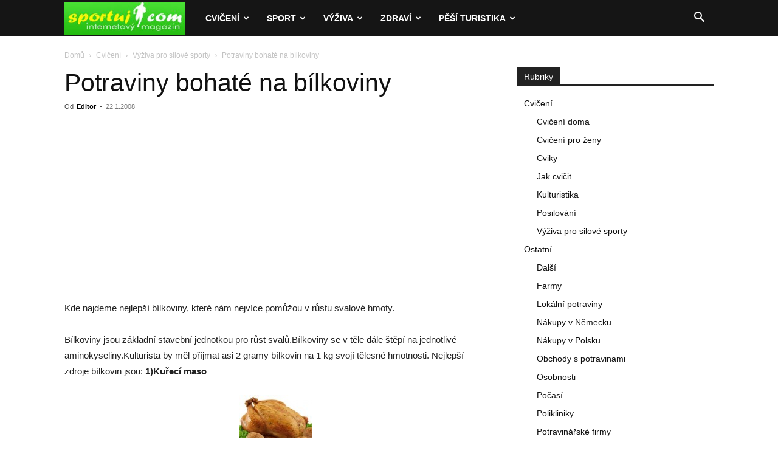

--- FILE ---
content_type: text/html; charset=UTF-8
request_url: https://www.sportuj.com/potraviny-bohate-na-bilkoviny/
body_size: 21428
content:
<!doctype html >
<!--[if IE 8]>    <html class="ie8" lang="en"> <![endif]-->
<!--[if IE 9]>    <html class="ie9" lang="en"> <![endif]-->
<!--[if gt IE 8]><!--> <html lang="cs"> <!--<![endif]-->
<head>
    <title>Potraviny bohaté na bílkoviny</title>
    <meta charset="UTF-8" />
    <meta name="viewport" content="width=device-width, initial-scale=1.0">
    <link rel="pingback" href="https://www.sportuj.com/xmlrpc.php" />
    <meta name='robots' content='index, follow, max-image-preview:large, max-snippet:-1, max-video-preview:-1' />
<!-- Speed of this site is optimised by WP Performance Score Booster plugin v2.2.1 - https://dipakgajjar.com/wp-performance-score-booster/ -->
<link rel="icon" type="image/png" href="https://www.sportuj.com/wp-content/uploads/favicon.jpg">
	<!-- This site is optimized with the Yoast SEO plugin v26.7 - https://yoast.com/wordpress/plugins/seo/ -->
	<link rel="canonical" href="https://www.sportuj.com/potraviny-bohate-na-bilkoviny/" />
	<meta property="og:locale" content="cs_CZ" />
	<meta property="og:type" content="article" />
	<meta property="og:title" content="Potraviny bohaté na bílkoviny" />
	<meta property="og:description" content="Kde najdeme nejlepší bílkoviny, které nám nejvíce pomůžou v růstu svalové hmoty. Bílkoviny jsou základní stavební jednotkou pro růst svalů.Bílkoviny se v těle dále štěpí na jednotlivé aminokyseliny.Kulturista by měl příjmat asi 2 gramy bílkovin na 1 kg svojí tělesné hmotnosti. Nejlepší zdroje bílkovin jsou: 1)Kuřecí maso To je pro mnohé kulturisty naboženství výživy, kdy [&hellip;]" />
	<meta property="og:url" content="https://www.sportuj.com/potraviny-bohate-na-bilkoviny/" />
	<meta property="og:site_name" content="Sportuj.com" />
	<meta property="article:published_time" content="2008-01-22T12:53:33+00:00" />
	<meta property="article:modified_time" content="2017-03-09T12:54:16+00:00" />
	<meta property="og:image" content="https://www.sportuj.com/storage/n200801171934_kure.jpg" />
	<meta name="author" content="Editor" />
	<meta name="twitter:card" content="summary_large_image" />
	<meta name="twitter:label1" content="Napsal(a)" />
	<meta name="twitter:data1" content="Editor" />
	<meta name="twitter:label2" content="Odhadovaná doba čtení" />
	<meta name="twitter:data2" content="1 minuta" />
	<script type="application/ld+json" class="yoast-schema-graph">{"@context":"https://schema.org","@graph":[{"@type":"Article","@id":"https://www.sportuj.com/potraviny-bohate-na-bilkoviny/#article","isPartOf":{"@id":"https://www.sportuj.com/potraviny-bohate-na-bilkoviny/"},"author":{"name":"Editor","@id":"https://www.sportuj.com/#/schema/person/a9cb8bdf6aaa77078c43f893e9d6d3fa"},"headline":"Potraviny bohaté na bílkoviny","datePublished":"2008-01-22T12:53:33+00:00","dateModified":"2017-03-09T12:54:16+00:00","mainEntityOfPage":{"@id":"https://www.sportuj.com/potraviny-bohate-na-bilkoviny/"},"wordCount":202,"commentCount":0,"image":{"@id":"https://www.sportuj.com/potraviny-bohate-na-bilkoviny/#primaryimage"},"thumbnailUrl":"https://www.sportuj.com/storage/n200801171934_kure.jpg","articleSection":["Výživa pro silové sporty"],"inLanguage":"cs","potentialAction":[{"@type":"CommentAction","name":"Comment","target":["https://www.sportuj.com/potraviny-bohate-na-bilkoviny/#respond"]}]},{"@type":"WebPage","@id":"https://www.sportuj.com/potraviny-bohate-na-bilkoviny/","url":"https://www.sportuj.com/potraviny-bohate-na-bilkoviny/","name":"Potraviny bohaté na bílkoviny","isPartOf":{"@id":"https://www.sportuj.com/#website"},"primaryImageOfPage":{"@id":"https://www.sportuj.com/potraviny-bohate-na-bilkoviny/#primaryimage"},"image":{"@id":"https://www.sportuj.com/potraviny-bohate-na-bilkoviny/#primaryimage"},"thumbnailUrl":"https://www.sportuj.com/storage/n200801171934_kure.jpg","datePublished":"2008-01-22T12:53:33+00:00","dateModified":"2017-03-09T12:54:16+00:00","author":{"@id":"https://www.sportuj.com/#/schema/person/a9cb8bdf6aaa77078c43f893e9d6d3fa"},"breadcrumb":{"@id":"https://www.sportuj.com/potraviny-bohate-na-bilkoviny/#breadcrumb"},"inLanguage":"cs","potentialAction":[{"@type":"ReadAction","target":["https://www.sportuj.com/potraviny-bohate-na-bilkoviny/"]}]},{"@type":"ImageObject","inLanguage":"cs","@id":"https://www.sportuj.com/potraviny-bohate-na-bilkoviny/#primaryimage","url":"https://www.sportuj.com/storage/n200801171934_kure.jpg","contentUrl":"https://www.sportuj.com/storage/n200801171934_kure.jpg"},{"@type":"BreadcrumbList","@id":"https://www.sportuj.com/potraviny-bohate-na-bilkoviny/#breadcrumb","itemListElement":[{"@type":"ListItem","position":1,"name":"Domů","item":"https://www.sportuj.com/"},{"@type":"ListItem","position":2,"name":"Potraviny bohaté na bílkoviny"}]},{"@type":"WebSite","@id":"https://www.sportuj.com/#website","url":"https://www.sportuj.com/","name":"Sportuj.com","description":"Sport, výživa, zdraví","potentialAction":[{"@type":"SearchAction","target":{"@type":"EntryPoint","urlTemplate":"https://www.sportuj.com/?s={search_term_string}"},"query-input":{"@type":"PropertyValueSpecification","valueRequired":true,"valueName":"search_term_string"}}],"inLanguage":"cs"},{"@type":"Person","@id":"https://www.sportuj.com/#/schema/person/a9cb8bdf6aaa77078c43f893e9d6d3fa","name":"Editor","image":{"@type":"ImageObject","inLanguage":"cs","@id":"https://www.sportuj.com/#/schema/person/image/","url":"https://secure.gravatar.com/avatar/f72f80cb8c79edc37618099315e2ac87e97de86b551eb4195c84d733aa33b51e?s=96&d=blank&r=g","contentUrl":"https://secure.gravatar.com/avatar/f72f80cb8c79edc37618099315e2ac87e97de86b551eb4195c84d733aa33b51e?s=96&d=blank&r=g","caption":"Editor"},"url":"https://www.sportuj.com/author/editor/"}]}</script>
	<!-- / Yoast SEO plugin. -->


<link rel="alternate" type="application/rss+xml" title="Sportuj.com &raquo; RSS zdroj" href="https://www.sportuj.com/feed/" />
<link rel="alternate" type="application/rss+xml" title="Sportuj.com &raquo; RSS komentářů" href="https://www.sportuj.com/comments/feed/" />
<link rel="alternate" type="application/rss+xml" title="Sportuj.com &raquo; RSS komentářů pro Potraviny bohaté na bílkoviny" href="https://www.sportuj.com/potraviny-bohate-na-bilkoviny/feed/" />
<link rel="alternate" title="oEmbed (JSON)" type="application/json+oembed" href="https://www.sportuj.com/wp-json/oembed/1.0/embed?url=https%3A%2F%2Fwww.sportuj.com%2Fpotraviny-bohate-na-bilkoviny%2F" />
<link rel="alternate" title="oEmbed (XML)" type="text/xml+oembed" href="https://www.sportuj.com/wp-json/oembed/1.0/embed?url=https%3A%2F%2Fwww.sportuj.com%2Fpotraviny-bohate-na-bilkoviny%2F&#038;format=xml" />
<style id='wp-img-auto-sizes-contain-inline-css' type='text/css'>
img:is([sizes=auto i],[sizes^="auto," i]){contain-intrinsic-size:3000px 1500px}
/*# sourceURL=wp-img-auto-sizes-contain-inline-css */
</style>
<style id='wp-emoji-styles-inline-css' type='text/css'>

	img.wp-smiley, img.emoji {
		display: inline !important;
		border: none !important;
		box-shadow: none !important;
		height: 1em !important;
		width: 1em !important;
		margin: 0 0.07em !important;
		vertical-align: -0.1em !important;
		background: none !important;
		padding: 0 !important;
	}
/*# sourceURL=wp-emoji-styles-inline-css */
</style>
<style id='wp-block-library-inline-css' type='text/css'>
:root{--wp-block-synced-color:#7a00df;--wp-block-synced-color--rgb:122,0,223;--wp-bound-block-color:var(--wp-block-synced-color);--wp-editor-canvas-background:#ddd;--wp-admin-theme-color:#007cba;--wp-admin-theme-color--rgb:0,124,186;--wp-admin-theme-color-darker-10:#006ba1;--wp-admin-theme-color-darker-10--rgb:0,107,160.5;--wp-admin-theme-color-darker-20:#005a87;--wp-admin-theme-color-darker-20--rgb:0,90,135;--wp-admin-border-width-focus:2px}@media (min-resolution:192dpi){:root{--wp-admin-border-width-focus:1.5px}}.wp-element-button{cursor:pointer}:root .has-very-light-gray-background-color{background-color:#eee}:root .has-very-dark-gray-background-color{background-color:#313131}:root .has-very-light-gray-color{color:#eee}:root .has-very-dark-gray-color{color:#313131}:root .has-vivid-green-cyan-to-vivid-cyan-blue-gradient-background{background:linear-gradient(135deg,#00d084,#0693e3)}:root .has-purple-crush-gradient-background{background:linear-gradient(135deg,#34e2e4,#4721fb 50%,#ab1dfe)}:root .has-hazy-dawn-gradient-background{background:linear-gradient(135deg,#faaca8,#dad0ec)}:root .has-subdued-olive-gradient-background{background:linear-gradient(135deg,#fafae1,#67a671)}:root .has-atomic-cream-gradient-background{background:linear-gradient(135deg,#fdd79a,#004a59)}:root .has-nightshade-gradient-background{background:linear-gradient(135deg,#330968,#31cdcf)}:root .has-midnight-gradient-background{background:linear-gradient(135deg,#020381,#2874fc)}:root{--wp--preset--font-size--normal:16px;--wp--preset--font-size--huge:42px}.has-regular-font-size{font-size:1em}.has-larger-font-size{font-size:2.625em}.has-normal-font-size{font-size:var(--wp--preset--font-size--normal)}.has-huge-font-size{font-size:var(--wp--preset--font-size--huge)}.has-text-align-center{text-align:center}.has-text-align-left{text-align:left}.has-text-align-right{text-align:right}.has-fit-text{white-space:nowrap!important}#end-resizable-editor-section{display:none}.aligncenter{clear:both}.items-justified-left{justify-content:flex-start}.items-justified-center{justify-content:center}.items-justified-right{justify-content:flex-end}.items-justified-space-between{justify-content:space-between}.screen-reader-text{border:0;clip-path:inset(50%);height:1px;margin:-1px;overflow:hidden;padding:0;position:absolute;width:1px;word-wrap:normal!important}.screen-reader-text:focus{background-color:#ddd;clip-path:none;color:#444;display:block;font-size:1em;height:auto;left:5px;line-height:normal;padding:15px 23px 14px;text-decoration:none;top:5px;width:auto;z-index:100000}html :where(.has-border-color){border-style:solid}html :where([style*=border-top-color]){border-top-style:solid}html :where([style*=border-right-color]){border-right-style:solid}html :where([style*=border-bottom-color]){border-bottom-style:solid}html :where([style*=border-left-color]){border-left-style:solid}html :where([style*=border-width]){border-style:solid}html :where([style*=border-top-width]){border-top-style:solid}html :where([style*=border-right-width]){border-right-style:solid}html :where([style*=border-bottom-width]){border-bottom-style:solid}html :where([style*=border-left-width]){border-left-style:solid}html :where(img[class*=wp-image-]){height:auto;max-width:100%}:where(figure){margin:0 0 1em}html :where(.is-position-sticky){--wp-admin--admin-bar--position-offset:var(--wp-admin--admin-bar--height,0px)}@media screen and (max-width:600px){html :where(.is-position-sticky){--wp-admin--admin-bar--position-offset:0px}}

/*# sourceURL=wp-block-library-inline-css */
</style><style id='global-styles-inline-css' type='text/css'>
:root{--wp--preset--aspect-ratio--square: 1;--wp--preset--aspect-ratio--4-3: 4/3;--wp--preset--aspect-ratio--3-4: 3/4;--wp--preset--aspect-ratio--3-2: 3/2;--wp--preset--aspect-ratio--2-3: 2/3;--wp--preset--aspect-ratio--16-9: 16/9;--wp--preset--aspect-ratio--9-16: 9/16;--wp--preset--color--black: #000000;--wp--preset--color--cyan-bluish-gray: #abb8c3;--wp--preset--color--white: #ffffff;--wp--preset--color--pale-pink: #f78da7;--wp--preset--color--vivid-red: #cf2e2e;--wp--preset--color--luminous-vivid-orange: #ff6900;--wp--preset--color--luminous-vivid-amber: #fcb900;--wp--preset--color--light-green-cyan: #7bdcb5;--wp--preset--color--vivid-green-cyan: #00d084;--wp--preset--color--pale-cyan-blue: #8ed1fc;--wp--preset--color--vivid-cyan-blue: #0693e3;--wp--preset--color--vivid-purple: #9b51e0;--wp--preset--gradient--vivid-cyan-blue-to-vivid-purple: linear-gradient(135deg,rgb(6,147,227) 0%,rgb(155,81,224) 100%);--wp--preset--gradient--light-green-cyan-to-vivid-green-cyan: linear-gradient(135deg,rgb(122,220,180) 0%,rgb(0,208,130) 100%);--wp--preset--gradient--luminous-vivid-amber-to-luminous-vivid-orange: linear-gradient(135deg,rgb(252,185,0) 0%,rgb(255,105,0) 100%);--wp--preset--gradient--luminous-vivid-orange-to-vivid-red: linear-gradient(135deg,rgb(255,105,0) 0%,rgb(207,46,46) 100%);--wp--preset--gradient--very-light-gray-to-cyan-bluish-gray: linear-gradient(135deg,rgb(238,238,238) 0%,rgb(169,184,195) 100%);--wp--preset--gradient--cool-to-warm-spectrum: linear-gradient(135deg,rgb(74,234,220) 0%,rgb(151,120,209) 20%,rgb(207,42,186) 40%,rgb(238,44,130) 60%,rgb(251,105,98) 80%,rgb(254,248,76) 100%);--wp--preset--gradient--blush-light-purple: linear-gradient(135deg,rgb(255,206,236) 0%,rgb(152,150,240) 100%);--wp--preset--gradient--blush-bordeaux: linear-gradient(135deg,rgb(254,205,165) 0%,rgb(254,45,45) 50%,rgb(107,0,62) 100%);--wp--preset--gradient--luminous-dusk: linear-gradient(135deg,rgb(255,203,112) 0%,rgb(199,81,192) 50%,rgb(65,88,208) 100%);--wp--preset--gradient--pale-ocean: linear-gradient(135deg,rgb(255,245,203) 0%,rgb(182,227,212) 50%,rgb(51,167,181) 100%);--wp--preset--gradient--electric-grass: linear-gradient(135deg,rgb(202,248,128) 0%,rgb(113,206,126) 100%);--wp--preset--gradient--midnight: linear-gradient(135deg,rgb(2,3,129) 0%,rgb(40,116,252) 100%);--wp--preset--font-size--small: 11px;--wp--preset--font-size--medium: 20px;--wp--preset--font-size--large: 32px;--wp--preset--font-size--x-large: 42px;--wp--preset--font-size--regular: 15px;--wp--preset--font-size--larger: 50px;--wp--preset--spacing--20: 0.44rem;--wp--preset--spacing--30: 0.67rem;--wp--preset--spacing--40: 1rem;--wp--preset--spacing--50: 1.5rem;--wp--preset--spacing--60: 2.25rem;--wp--preset--spacing--70: 3.38rem;--wp--preset--spacing--80: 5.06rem;--wp--preset--shadow--natural: 6px 6px 9px rgba(0, 0, 0, 0.2);--wp--preset--shadow--deep: 12px 12px 50px rgba(0, 0, 0, 0.4);--wp--preset--shadow--sharp: 6px 6px 0px rgba(0, 0, 0, 0.2);--wp--preset--shadow--outlined: 6px 6px 0px -3px rgb(255, 255, 255), 6px 6px rgb(0, 0, 0);--wp--preset--shadow--crisp: 6px 6px 0px rgb(0, 0, 0);}:where(.is-layout-flex){gap: 0.5em;}:where(.is-layout-grid){gap: 0.5em;}body .is-layout-flex{display: flex;}.is-layout-flex{flex-wrap: wrap;align-items: center;}.is-layout-flex > :is(*, div){margin: 0;}body .is-layout-grid{display: grid;}.is-layout-grid > :is(*, div){margin: 0;}:where(.wp-block-columns.is-layout-flex){gap: 2em;}:where(.wp-block-columns.is-layout-grid){gap: 2em;}:where(.wp-block-post-template.is-layout-flex){gap: 1.25em;}:where(.wp-block-post-template.is-layout-grid){gap: 1.25em;}.has-black-color{color: var(--wp--preset--color--black) !important;}.has-cyan-bluish-gray-color{color: var(--wp--preset--color--cyan-bluish-gray) !important;}.has-white-color{color: var(--wp--preset--color--white) !important;}.has-pale-pink-color{color: var(--wp--preset--color--pale-pink) !important;}.has-vivid-red-color{color: var(--wp--preset--color--vivid-red) !important;}.has-luminous-vivid-orange-color{color: var(--wp--preset--color--luminous-vivid-orange) !important;}.has-luminous-vivid-amber-color{color: var(--wp--preset--color--luminous-vivid-amber) !important;}.has-light-green-cyan-color{color: var(--wp--preset--color--light-green-cyan) !important;}.has-vivid-green-cyan-color{color: var(--wp--preset--color--vivid-green-cyan) !important;}.has-pale-cyan-blue-color{color: var(--wp--preset--color--pale-cyan-blue) !important;}.has-vivid-cyan-blue-color{color: var(--wp--preset--color--vivid-cyan-blue) !important;}.has-vivid-purple-color{color: var(--wp--preset--color--vivid-purple) !important;}.has-black-background-color{background-color: var(--wp--preset--color--black) !important;}.has-cyan-bluish-gray-background-color{background-color: var(--wp--preset--color--cyan-bluish-gray) !important;}.has-white-background-color{background-color: var(--wp--preset--color--white) !important;}.has-pale-pink-background-color{background-color: var(--wp--preset--color--pale-pink) !important;}.has-vivid-red-background-color{background-color: var(--wp--preset--color--vivid-red) !important;}.has-luminous-vivid-orange-background-color{background-color: var(--wp--preset--color--luminous-vivid-orange) !important;}.has-luminous-vivid-amber-background-color{background-color: var(--wp--preset--color--luminous-vivid-amber) !important;}.has-light-green-cyan-background-color{background-color: var(--wp--preset--color--light-green-cyan) !important;}.has-vivid-green-cyan-background-color{background-color: var(--wp--preset--color--vivid-green-cyan) !important;}.has-pale-cyan-blue-background-color{background-color: var(--wp--preset--color--pale-cyan-blue) !important;}.has-vivid-cyan-blue-background-color{background-color: var(--wp--preset--color--vivid-cyan-blue) !important;}.has-vivid-purple-background-color{background-color: var(--wp--preset--color--vivid-purple) !important;}.has-black-border-color{border-color: var(--wp--preset--color--black) !important;}.has-cyan-bluish-gray-border-color{border-color: var(--wp--preset--color--cyan-bluish-gray) !important;}.has-white-border-color{border-color: var(--wp--preset--color--white) !important;}.has-pale-pink-border-color{border-color: var(--wp--preset--color--pale-pink) !important;}.has-vivid-red-border-color{border-color: var(--wp--preset--color--vivid-red) !important;}.has-luminous-vivid-orange-border-color{border-color: var(--wp--preset--color--luminous-vivid-orange) !important;}.has-luminous-vivid-amber-border-color{border-color: var(--wp--preset--color--luminous-vivid-amber) !important;}.has-light-green-cyan-border-color{border-color: var(--wp--preset--color--light-green-cyan) !important;}.has-vivid-green-cyan-border-color{border-color: var(--wp--preset--color--vivid-green-cyan) !important;}.has-pale-cyan-blue-border-color{border-color: var(--wp--preset--color--pale-cyan-blue) !important;}.has-vivid-cyan-blue-border-color{border-color: var(--wp--preset--color--vivid-cyan-blue) !important;}.has-vivid-purple-border-color{border-color: var(--wp--preset--color--vivid-purple) !important;}.has-vivid-cyan-blue-to-vivid-purple-gradient-background{background: var(--wp--preset--gradient--vivid-cyan-blue-to-vivid-purple) !important;}.has-light-green-cyan-to-vivid-green-cyan-gradient-background{background: var(--wp--preset--gradient--light-green-cyan-to-vivid-green-cyan) !important;}.has-luminous-vivid-amber-to-luminous-vivid-orange-gradient-background{background: var(--wp--preset--gradient--luminous-vivid-amber-to-luminous-vivid-orange) !important;}.has-luminous-vivid-orange-to-vivid-red-gradient-background{background: var(--wp--preset--gradient--luminous-vivid-orange-to-vivid-red) !important;}.has-very-light-gray-to-cyan-bluish-gray-gradient-background{background: var(--wp--preset--gradient--very-light-gray-to-cyan-bluish-gray) !important;}.has-cool-to-warm-spectrum-gradient-background{background: var(--wp--preset--gradient--cool-to-warm-spectrum) !important;}.has-blush-light-purple-gradient-background{background: var(--wp--preset--gradient--blush-light-purple) !important;}.has-blush-bordeaux-gradient-background{background: var(--wp--preset--gradient--blush-bordeaux) !important;}.has-luminous-dusk-gradient-background{background: var(--wp--preset--gradient--luminous-dusk) !important;}.has-pale-ocean-gradient-background{background: var(--wp--preset--gradient--pale-ocean) !important;}.has-electric-grass-gradient-background{background: var(--wp--preset--gradient--electric-grass) !important;}.has-midnight-gradient-background{background: var(--wp--preset--gradient--midnight) !important;}.has-small-font-size{font-size: var(--wp--preset--font-size--small) !important;}.has-medium-font-size{font-size: var(--wp--preset--font-size--medium) !important;}.has-large-font-size{font-size: var(--wp--preset--font-size--large) !important;}.has-x-large-font-size{font-size: var(--wp--preset--font-size--x-large) !important;}
/*# sourceURL=global-styles-inline-css */
</style>

<style id='classic-theme-styles-inline-css' type='text/css'>
/*! This file is auto-generated */
.wp-block-button__link{color:#fff;background-color:#32373c;border-radius:9999px;box-shadow:none;text-decoration:none;padding:calc(.667em + 2px) calc(1.333em + 2px);font-size:1.125em}.wp-block-file__button{background:#32373c;color:#fff;text-decoration:none}
/*# sourceURL=/wp-includes/css/classic-themes.min.css */
</style>
<link rel='stylesheet' id='td-plugin-multi-purpose-css' href='https://www.sportuj.com/wp-content/plugins/td-composer/td-multi-purpose/style.css' type='text/css' media='all' />
<link rel='stylesheet' id='td-theme-css' href='https://www.sportuj.com/wp-content/themes/Newspaper/style.css' type='text/css' media='all' />
<style id='td-theme-inline-css' type='text/css'>@media (max-width:767px){.td-header-desktop-wrap{display:none}}@media (min-width:767px){.td-header-mobile-wrap{display:none}}</style>
<link rel='stylesheet' id='td-legacy-framework-front-style-css' href='https://www.sportuj.com/wp-content/plugins/td-composer/legacy/Newspaper/assets/css/td_legacy_main.css' type='text/css' media='all' />
<link rel='stylesheet' id='td-standard-pack-framework-front-style-css' href='https://www.sportuj.com/wp-content/plugins/td-standard-pack/Newspaper/assets/css/td_standard_pack_main.css' type='text/css' media='all' />
<script type="text/javascript" src="https://www.sportuj.com/wp-includes/js/jquery/jquery.min.js" id="jquery-core-js"></script>
<script type="text/javascript" src="https://www.sportuj.com/wp-includes/js/jquery/jquery-migrate.min.js" id="jquery-migrate-js"></script>
<script type="text/javascript" id="jquery-js-after">
/* <![CDATA[ */
jQuery(document).ready(function() {
	jQuery(".cd07d00e2d5915fb63c7f99d1b751e45").click(function() {
		jQuery.post(
			"https://www.sportuj.com/wp-admin/admin-ajax.php", {
				"action": "quick_adsense_onpost_ad_click",
				"quick_adsense_onpost_ad_index": jQuery(this).attr("data-index"),
				"quick_adsense_nonce": "54a8093c90",
			}, function(response) { }
		);
	});
});

//# sourceURL=jquery-js-after
/* ]]> */
</script>
<link rel="https://api.w.org/" href="https://www.sportuj.com/wp-json/" /><link rel="alternate" title="JSON" type="application/json" href="https://www.sportuj.com/wp-json/wp/v2/posts/4804" /><link rel="EditURI" type="application/rsd+xml" title="RSD" href="https://www.sportuj.com/xmlrpc.php?rsd" />
<meta name="generator" content="WordPress 6.9" />
<link rel='shortlink' href='https://www.sportuj.com/?p=4804' />

<!-- JS generated by theme -->

<script type="text/javascript" id="td-generated-header-js">
    
    

	    var tdBlocksArray = []; //here we store all the items for the current page

	    // td_block class - each ajax block uses a object of this class for requests
	    function tdBlock() {
		    this.id = '';
		    this.block_type = 1; //block type id (1-234 etc)
		    this.atts = '';
		    this.td_column_number = '';
		    this.td_current_page = 1; //
		    this.post_count = 0; //from wp
		    this.found_posts = 0; //from wp
		    this.max_num_pages = 0; //from wp
		    this.td_filter_value = ''; //current live filter value
		    this.is_ajax_running = false;
		    this.td_user_action = ''; // load more or infinite loader (used by the animation)
		    this.header_color = '';
		    this.ajax_pagination_infinite_stop = ''; //show load more at page x
	    }

        // td_js_generator - mini detector
        ( function () {
            var htmlTag = document.getElementsByTagName("html")[0];

	        if ( navigator.userAgent.indexOf("MSIE 10.0") > -1 ) {
                htmlTag.className += ' ie10';
            }

            if ( !!navigator.userAgent.match(/Trident.*rv\:11\./) ) {
                htmlTag.className += ' ie11';
            }

	        if ( navigator.userAgent.indexOf("Edge") > -1 ) {
                htmlTag.className += ' ieEdge';
            }

            if ( /(iPad|iPhone|iPod)/g.test(navigator.userAgent) ) {
                htmlTag.className += ' td-md-is-ios';
            }

            var user_agent = navigator.userAgent.toLowerCase();
            if ( user_agent.indexOf("android") > -1 ) {
                htmlTag.className += ' td-md-is-android';
            }

            if ( -1 !== navigator.userAgent.indexOf('Mac OS X')  ) {
                htmlTag.className += ' td-md-is-os-x';
            }

            if ( /chrom(e|ium)/.test(navigator.userAgent.toLowerCase()) ) {
               htmlTag.className += ' td-md-is-chrome';
            }

            if ( -1 !== navigator.userAgent.indexOf('Firefox') ) {
                htmlTag.className += ' td-md-is-firefox';
            }

            if ( -1 !== navigator.userAgent.indexOf('Safari') && -1 === navigator.userAgent.indexOf('Chrome') ) {
                htmlTag.className += ' td-md-is-safari';
            }

            if( -1 !== navigator.userAgent.indexOf('IEMobile') ){
                htmlTag.className += ' td-md-is-iemobile';
            }

        })();

        var tdLocalCache = {};

        ( function () {
            "use strict";

            tdLocalCache = {
                data: {},
                remove: function (resource_id) {
                    delete tdLocalCache.data[resource_id];
                },
                exist: function (resource_id) {
                    return tdLocalCache.data.hasOwnProperty(resource_id) && tdLocalCache.data[resource_id] !== null;
                },
                get: function (resource_id) {
                    return tdLocalCache.data[resource_id];
                },
                set: function (resource_id, cachedData) {
                    tdLocalCache.remove(resource_id);
                    tdLocalCache.data[resource_id] = cachedData;
                }
            };
        })();

    
    
var td_viewport_interval_list=[{"limitBottom":767,"sidebarWidth":228},{"limitBottom":1018,"sidebarWidth":300},{"limitBottom":1140,"sidebarWidth":324}];
var td_animation_stack_effect="type0";
var tds_animation_stack=true;
var td_animation_stack_specific_selectors=".entry-thumb, img, .td-lazy-img";
var td_animation_stack_general_selectors=".td-animation-stack img, .td-animation-stack .entry-thumb, .post img, .td-animation-stack .td-lazy-img";
var tdc_is_installed="yes";
var tdc_domain_active=false;
var td_ajax_url="https:\/\/www.sportuj.com\/wp-admin\/admin-ajax.php?td_theme_name=Newspaper&v=12.7.4";
var td_get_template_directory_uri="https:\/\/www.sportuj.com\/wp-content\/plugins\/td-composer\/legacy\/common";
var tds_snap_menu="smart_snap_always";
var tds_logo_on_sticky="show_header_logo";
var tds_header_style="5";
var td_please_wait="\u010dekejte pros\u00edm ...";
var td_email_user_pass_incorrect="Jm\u00e9no nebo heslo nen\u00ed spr\u00e1vn\u00e9!";
var td_email_user_incorrect="E-mail nebo u\u017eivatelsk\u00e9 jm\u00e9no nen\u00ed spr\u00e1vn\u00e9!";
var td_email_incorrect="Zadali jste \u0161patn\u00fd email";
var td_user_incorrect="Username incorrect!";
var td_email_user_empty="Email or username empty!";
var td_pass_empty="Pass empty!";
var td_pass_pattern_incorrect="Invalid Pass Pattern!";
var td_retype_pass_incorrect="Retyped Pass incorrect!";
var tds_more_articles_on_post_enable="show";
var tds_more_articles_on_post_time_to_wait="";
var tds_more_articles_on_post_pages_distance_from_top=0;
var tds_captcha="";
var tds_theme_color_site_wide="#00d600";
var tds_smart_sidebar="enabled";
var tdThemeName="Newspaper";
var tdThemeNameWl="Newspaper";
var td_magnific_popup_translation_tPrev="P\u0159edchoz\u00ed (vlevo kl\u00e1vesa \u0161ipka)";
var td_magnific_popup_translation_tNext="Dal\u0161\u00ed (\u0161ipka vpravo)";
var td_magnific_popup_translation_tCounter="%curr% z %total%";
var td_magnific_popup_translation_ajax_tError="Obsah z %url% nelze na\u010d\u00edst.";
var td_magnific_popup_translation_image_tError="Obr\u00e1zek #%curr% nelze na\u010d\u00edst.";
var tdBlockNonce="b35a0c6d5c";
var tdMobileMenu="enabled";
var tdMobileSearch="enabled";
var tdDateNamesI18n={"month_names":["Leden","\u00danor","B\u0159ezen","Duben","Kv\u011bten","\u010cerven","\u010cervenec","Srpen","Z\u00e1\u0159\u00ed","\u0158\u00edjen","Listopad","Prosinec"],"month_names_short":["Led","\u00dano","B\u0159e","Dub","Kv\u011b","\u010cvn","\u010cvc","Srp","Z\u00e1\u0159","\u0158\u00edj","Lis","Pro"],"day_names":["Ned\u011ble","Pond\u011bl\u00ed","\u00dater\u00fd","St\u0159eda","\u010ctvrtek","P\u00e1tek","Sobota"],"day_names_short":["Ne","Po","\u00dat","St","\u010ct","P\u00e1","So"]};
var tdb_modal_confirm="Save";
var tdb_modal_cancel="Cancel";
var tdb_modal_confirm_alt="Yes";
var tdb_modal_cancel_alt="No";
var td_deploy_mode="deploy";
var td_ad_background_click_link="";
var td_ad_background_click_target="";
</script>


<!-- Header style compiled by theme -->

<style>:root{--td_excl_label:'VÝHRADNÍ';--td_theme_color:#00d600;--td_slider_text:rgba(0,214,0,0.7);--td_header_color:#222222}.td-header-style-12 .td-header-menu-wrap-full,.td-header-style-12 .td-affix,.td-grid-style-1.td-hover-1 .td-big-grid-post:hover .td-post-category,.td-grid-style-5.td-hover-1 .td-big-grid-post:hover .td-post-category,.td_category_template_3 .td-current-sub-category,.td_category_template_8 .td-category-header .td-category a.td-current-sub-category,.td_category_template_4 .td-category-siblings .td-category a:hover,.td_block_big_grid_9.td-grid-style-1 .td-post-category,.td_block_big_grid_9.td-grid-style-5 .td-post-category,.td-grid-style-6.td-hover-1 .td-module-thumb:after,.tdm-menu-active-style5 .td-header-menu-wrap .sf-menu>.current-menu-item>a,.tdm-menu-active-style5 .td-header-menu-wrap .sf-menu>.current-menu-ancestor>a,.tdm-menu-active-style5 .td-header-menu-wrap .sf-menu>.current-category-ancestor>a,.tdm-menu-active-style5 .td-header-menu-wrap .sf-menu>li>a:hover,.tdm-menu-active-style5 .td-header-menu-wrap .sf-menu>.sfHover>a{background-color:#00d600}.td_mega_menu_sub_cats .cur-sub-cat,.td-mega-span h3 a:hover,.td_mod_mega_menu:hover .entry-title a,.header-search-wrap .result-msg a:hover,.td-header-top-menu .td-drop-down-search .td_module_wrap:hover .entry-title a,.td-header-top-menu .td-icon-search:hover,.td-header-wrap .result-msg a:hover,.top-header-menu li a:hover,.top-header-menu .current-menu-item>a,.top-header-menu .current-menu-ancestor>a,.top-header-menu .current-category-ancestor>a,.td-social-icon-wrap>a:hover,.td-header-sp-top-widget .td-social-icon-wrap a:hover,.td_mod_related_posts:hover h3>a,.td-post-template-11 .td-related-title .td-related-left:hover,.td-post-template-11 .td-related-title .td-related-right:hover,.td-post-template-11 .td-related-title .td-cur-simple-item,.td-post-template-11 .td_block_related_posts .td-next-prev-wrap a:hover,.td-category-header .td-pulldown-category-filter-link:hover,.td-category-siblings .td-subcat-dropdown a:hover,.td-category-siblings .td-subcat-dropdown a.td-current-sub-category,.footer-text-wrap .footer-email-wrap a,.footer-social-wrap a:hover,.td_module_17 .td-read-more a:hover,.td_module_18 .td-read-more a:hover,.td_module_19 .td-post-author-name a:hover,.td-pulldown-syle-2 .td-subcat-dropdown:hover .td-subcat-more span,.td-pulldown-syle-2 .td-subcat-dropdown:hover .td-subcat-more i,.td-pulldown-syle-3 .td-subcat-dropdown:hover .td-subcat-more span,.td-pulldown-syle-3 .td-subcat-dropdown:hover .td-subcat-more i,.tdm-menu-active-style3 .tdm-header.td-header-wrap .sf-menu>.current-category-ancestor>a,.tdm-menu-active-style3 .tdm-header.td-header-wrap .sf-menu>.current-menu-ancestor>a,.tdm-menu-active-style3 .tdm-header.td-header-wrap .sf-menu>.current-menu-item>a,.tdm-menu-active-style3 .tdm-header.td-header-wrap .sf-menu>.sfHover>a,.tdm-menu-active-style3 .tdm-header.td-header-wrap .sf-menu>li>a:hover{color:#00d600}.td-mega-menu-page .wpb_content_element ul li a:hover,.td-theme-wrap .td-aj-search-results .td_module_wrap:hover .entry-title a,.td-theme-wrap .header-search-wrap .result-msg a:hover{color:#00d600!important}.td_category_template_8 .td-category-header .td-category a.td-current-sub-category,.td_category_template_4 .td-category-siblings .td-category a:hover,.tdm-menu-active-style4 .tdm-header .sf-menu>.current-menu-item>a,.tdm-menu-active-style4 .tdm-header .sf-menu>.current-menu-ancestor>a,.tdm-menu-active-style4 .tdm-header .sf-menu>.current-category-ancestor>a,.tdm-menu-active-style4 .tdm-header .sf-menu>li>a:hover,.tdm-menu-active-style4 .tdm-header .sf-menu>.sfHover>a{border-color:#00d600}.td-footer-wrapper,.td-footer-wrapper .td_block_template_7 .td-block-title>*,.td-footer-wrapper .td_block_template_17 .td-block-title,.td-footer-wrapper .td-block-title-wrap .td-wrapper-pulldown-filter{background-color:#111111}.td-footer-wrapper::before{background-size:cover}.td-footer-wrapper::before{background-position:center center}.td-footer-wrapper::before{opacity:0.1}:root{--td_excl_label:'VÝHRADNÍ';--td_theme_color:#00d600;--td_slider_text:rgba(0,214,0,0.7);--td_header_color:#222222}.td-header-style-12 .td-header-menu-wrap-full,.td-header-style-12 .td-affix,.td-grid-style-1.td-hover-1 .td-big-grid-post:hover .td-post-category,.td-grid-style-5.td-hover-1 .td-big-grid-post:hover .td-post-category,.td_category_template_3 .td-current-sub-category,.td_category_template_8 .td-category-header .td-category a.td-current-sub-category,.td_category_template_4 .td-category-siblings .td-category a:hover,.td_block_big_grid_9.td-grid-style-1 .td-post-category,.td_block_big_grid_9.td-grid-style-5 .td-post-category,.td-grid-style-6.td-hover-1 .td-module-thumb:after,.tdm-menu-active-style5 .td-header-menu-wrap .sf-menu>.current-menu-item>a,.tdm-menu-active-style5 .td-header-menu-wrap .sf-menu>.current-menu-ancestor>a,.tdm-menu-active-style5 .td-header-menu-wrap .sf-menu>.current-category-ancestor>a,.tdm-menu-active-style5 .td-header-menu-wrap .sf-menu>li>a:hover,.tdm-menu-active-style5 .td-header-menu-wrap .sf-menu>.sfHover>a{background-color:#00d600}.td_mega_menu_sub_cats .cur-sub-cat,.td-mega-span h3 a:hover,.td_mod_mega_menu:hover .entry-title a,.header-search-wrap .result-msg a:hover,.td-header-top-menu .td-drop-down-search .td_module_wrap:hover .entry-title a,.td-header-top-menu .td-icon-search:hover,.td-header-wrap .result-msg a:hover,.top-header-menu li a:hover,.top-header-menu .current-menu-item>a,.top-header-menu .current-menu-ancestor>a,.top-header-menu .current-category-ancestor>a,.td-social-icon-wrap>a:hover,.td-header-sp-top-widget .td-social-icon-wrap a:hover,.td_mod_related_posts:hover h3>a,.td-post-template-11 .td-related-title .td-related-left:hover,.td-post-template-11 .td-related-title .td-related-right:hover,.td-post-template-11 .td-related-title .td-cur-simple-item,.td-post-template-11 .td_block_related_posts .td-next-prev-wrap a:hover,.td-category-header .td-pulldown-category-filter-link:hover,.td-category-siblings .td-subcat-dropdown a:hover,.td-category-siblings .td-subcat-dropdown a.td-current-sub-category,.footer-text-wrap .footer-email-wrap a,.footer-social-wrap a:hover,.td_module_17 .td-read-more a:hover,.td_module_18 .td-read-more a:hover,.td_module_19 .td-post-author-name a:hover,.td-pulldown-syle-2 .td-subcat-dropdown:hover .td-subcat-more span,.td-pulldown-syle-2 .td-subcat-dropdown:hover .td-subcat-more i,.td-pulldown-syle-3 .td-subcat-dropdown:hover .td-subcat-more span,.td-pulldown-syle-3 .td-subcat-dropdown:hover .td-subcat-more i,.tdm-menu-active-style3 .tdm-header.td-header-wrap .sf-menu>.current-category-ancestor>a,.tdm-menu-active-style3 .tdm-header.td-header-wrap .sf-menu>.current-menu-ancestor>a,.tdm-menu-active-style3 .tdm-header.td-header-wrap .sf-menu>.current-menu-item>a,.tdm-menu-active-style3 .tdm-header.td-header-wrap .sf-menu>.sfHover>a,.tdm-menu-active-style3 .tdm-header.td-header-wrap .sf-menu>li>a:hover{color:#00d600}.td-mega-menu-page .wpb_content_element ul li a:hover,.td-theme-wrap .td-aj-search-results .td_module_wrap:hover .entry-title a,.td-theme-wrap .header-search-wrap .result-msg a:hover{color:#00d600!important}.td_category_template_8 .td-category-header .td-category a.td-current-sub-category,.td_category_template_4 .td-category-siblings .td-category a:hover,.tdm-menu-active-style4 .tdm-header .sf-menu>.current-menu-item>a,.tdm-menu-active-style4 .tdm-header .sf-menu>.current-menu-ancestor>a,.tdm-menu-active-style4 .tdm-header .sf-menu>.current-category-ancestor>a,.tdm-menu-active-style4 .tdm-header .sf-menu>li>a:hover,.tdm-menu-active-style4 .tdm-header .sf-menu>.sfHover>a{border-color:#00d600}.td-footer-wrapper,.td-footer-wrapper .td_block_template_7 .td-block-title>*,.td-footer-wrapper .td_block_template_17 .td-block-title,.td-footer-wrapper .td-block-title-wrap .td-wrapper-pulldown-filter{background-color:#111111}.td-footer-wrapper::before{background-size:cover}.td-footer-wrapper::before{background-position:center center}.td-footer-wrapper::before{opacity:0.1}</style>


<meta name="google-site-verification" content="BruuVnUNIW3ZwTQpvDK05IhPlfXYlvr4AkGXEpjD5F0" />


<script type="application/ld+json">
    {
        "@context": "https://schema.org",
        "@type": "BreadcrumbList",
        "itemListElement": [
            {
                "@type": "ListItem",
                "position": 1,
                "item": {
                    "@type": "WebSite",
                    "@id": "https://www.sportuj.com/",
                    "name": "Domů"
                }
            },
            {
                "@type": "ListItem",
                "position": 2,
                    "item": {
                    "@type": "WebPage",
                    "@id": "https://www.sportuj.com/1/cviceni/",
                    "name": "Cvičení"
                }
            }
            ,{
                "@type": "ListItem",
                "position": 3,
                    "item": {
                    "@type": "WebPage",
                    "@id": "https://www.sportuj.com/1/cviceni/vyziva-pro-silove-sporty/",
                    "name": "Výživa pro silové sporty"                                
                }
            }
            ,{
                "@type": "ListItem",
                "position": 4,
                    "item": {
                    "@type": "WebPage",
                    "@id": "https://www.sportuj.com/potraviny-bohate-na-bilkoviny/",
                    "name": "Potraviny bohaté na bílkoviny"                                
                }
            }    
        ]
    }
</script>

<!-- Button style compiled by theme -->

<style>.tdm-btn-style1{background-color:#00d600}.tdm-btn-style2:before{border-color:#00d600}.tdm-btn-style2{color:#00d600}.tdm-btn-style3{-webkit-box-shadow:0 2px 16px #00d600;-moz-box-shadow:0 2px 16px #00d600;box-shadow:0 2px 16px #00d600}.tdm-btn-style3:hover{-webkit-box-shadow:0 4px 26px #00d600;-moz-box-shadow:0 4px 26px #00d600;box-shadow:0 4px 26px #00d600}</style>

	<style id="tdw-css-placeholder"></style></head>

<body class="wp-singular post-template-default single single-post postid-4804 single-format-standard wp-theme-Newspaper td-standard-pack potraviny-bohate-na-bilkoviny global-block-template-1 td-animation-stack-type0 td-full-layout" itemscope="itemscope" itemtype="https://schema.org/WebPage">


    <div class="td-menu-background" style="visibility:hidden"></div>
<div id="td-mobile-nav" style="visibility:hidden">
    <div class="td-mobile-container">
        <!-- mobile menu top section -->
        <div class="td-menu-socials-wrap">
            <!-- socials -->
            <div class="td-menu-socials">
                            </div>
            <!-- close button -->
            <div class="td-mobile-close">
                <span><i class="td-icon-close-mobile"></i></span>
            </div>
        </div>

        <!-- login section -->
                    <div class="td-menu-login-section">
                
    <div class="td-guest-wrap">
        <div class="td-menu-login"><a id="login-link-mob">Přihlásit se</a></div>
    </div>
            </div>
        
        <!-- menu section -->
        <div class="td-mobile-content">
            <div class="menu-hlavni-menu-container"><ul id="menu-hlavni-menu" class="td-mobile-main-menu"><li id="menu-item-7177" class="menu-item menu-item-type-taxonomy menu-item-object-category current-post-ancestor menu-item-has-children menu-item-first menu-item-7177"><a href="https://www.sportuj.com/1/cviceni/">Cvičení<i class="td-icon-menu-right td-element-after"></i></a>
<ul class="sub-menu">
	<li id="menu-item-7183" class="menu-item menu-item-type-taxonomy menu-item-object-category menu-item-7183"><a href="https://www.sportuj.com/1/cviceni/posilovani/">Posilování</a></li>
	<li id="menu-item-7182" class="menu-item menu-item-type-taxonomy menu-item-object-category menu-item-7182"><a href="https://www.sportuj.com/1/cviceni/kulturistika/">Kulturistika</a></li>
	<li id="menu-item-7181" class="menu-item menu-item-type-taxonomy menu-item-object-category menu-item-7181"><a href="https://www.sportuj.com/1/cviceni/jak-cvicit/">Jak cvičit</a></li>
	<li id="menu-item-7179" class="menu-item menu-item-type-taxonomy menu-item-object-category menu-item-7179"><a href="https://www.sportuj.com/1/cviceni/cviceni-pro-zeny/">Cvičení pro ženy</a></li>
	<li id="menu-item-7180" class="menu-item menu-item-type-taxonomy menu-item-object-category menu-item-7180"><a href="https://www.sportuj.com/1/cviceni/cviky/">Cviky</a></li>
	<li id="menu-item-7178" class="menu-item menu-item-type-taxonomy menu-item-object-category menu-item-7178"><a href="https://www.sportuj.com/1/cviceni/cviceni-doma/">Cvičení doma</a></li>
	<li id="menu-item-7246" class="menu-item menu-item-type-taxonomy menu-item-object-category current-post-ancestor current-menu-parent current-post-parent menu-item-7246"><a href="https://www.sportuj.com/1/cviceni/vyziva-pro-silove-sporty/">Výživa pro silové sporty</a></li>
</ul>
</li>
<li id="menu-item-7195" class="menu-item menu-item-type-taxonomy menu-item-object-category menu-item-has-children menu-item-7195"><a href="https://www.sportuj.com/1/sport/">Sport<i class="td-icon-menu-right td-element-after"></i></a>
<ul class="sub-menu">
	<li id="menu-item-7196" class="menu-item menu-item-type-taxonomy menu-item-object-category menu-item-7196"><a href="https://www.sportuj.com/1/sport/basketbal/">Basketbal</a></li>
	<li id="menu-item-7197" class="menu-item menu-item-type-taxonomy menu-item-object-category menu-item-7197"><a href="https://www.sportuj.com/1/sport/behani/">Běhání</a></li>
	<li id="menu-item-7198" class="menu-item menu-item-type-taxonomy menu-item-object-category menu-item-7198"><a href="https://www.sportuj.com/1/sport/bojove-sporty/">Bojové sporty</a></li>
	<li id="menu-item-7199" class="menu-item menu-item-type-taxonomy menu-item-object-category menu-item-7199"><a href="https://www.sportuj.com/1/sport/cestovani/">Cestování</a></li>
	<li id="menu-item-7200" class="menu-item menu-item-type-taxonomy menu-item-object-category menu-item-7200"><a href="https://www.sportuj.com/1/sport/cyklistika/">Cyklistika</a></li>
	<li id="menu-item-7202" class="menu-item menu-item-type-taxonomy menu-item-object-category menu-item-7202"><a href="https://www.sportuj.com/1/sport/fotbal/">Fotbal</a></li>
	<li id="menu-item-7201" class="menu-item menu-item-type-taxonomy menu-item-object-category menu-item-7201"><a href="https://www.sportuj.com/1/sport/florbal/">Florbal</a></li>
	<li id="menu-item-7203" class="menu-item menu-item-type-taxonomy menu-item-object-category menu-item-7203"><a href="https://www.sportuj.com/1/sport/gymnastika/">Gymnastika</a></li>
	<li id="menu-item-17646" class="menu-item menu-item-type-taxonomy menu-item-object-category menu-item-17646"><a href="https://www.sportuj.com/1/sport/horolezectvi/">Horolezectví</a></li>
	<li id="menu-item-7204" class="menu-item menu-item-type-taxonomy menu-item-object-category menu-item-7204"><a href="https://www.sportuj.com/1/sport/lyzovani/">Lyžování</a></li>
	<li id="menu-item-7205" class="menu-item menu-item-type-taxonomy menu-item-object-category menu-item-7205"><a href="https://www.sportuj.com/1/sport/plavani/">Plavání</a></li>
	<li id="menu-item-7207" class="menu-item menu-item-type-taxonomy menu-item-object-category menu-item-7207"><a href="https://www.sportuj.com/1/sport/sportoviste/">Sportoviště</a></li>
	<li id="menu-item-7206" class="menu-item menu-item-type-taxonomy menu-item-object-category menu-item-7206"><a href="https://www.sportuj.com/1/sport/sportovani/">Sportování</a></li>
	<li id="menu-item-7242" class="menu-item menu-item-type-taxonomy menu-item-object-category menu-item-7242"><a href="https://www.sportuj.com/1/sport/tenis/">Tenis</a></li>
	<li id="menu-item-7243" class="menu-item menu-item-type-taxonomy menu-item-object-category menu-item-7243"><a href="https://www.sportuj.com/1/sport/trenink-sportovcu/">Trénink sportovců</a></li>
	<li id="menu-item-7244" class="menu-item menu-item-type-taxonomy menu-item-object-category menu-item-7244"><a href="https://www.sportuj.com/1/sport/triatlon/">Triatlon</a></li>
	<li id="menu-item-7245" class="menu-item menu-item-type-taxonomy menu-item-object-category menu-item-7245"><a href="https://www.sportuj.com/1/sport/volejbal/">Volejbal</a></li>
</ul>
</li>
<li id="menu-item-7227" class="menu-item menu-item-type-taxonomy menu-item-object-category menu-item-has-children menu-item-7227"><a href="https://www.sportuj.com/1/vyziva/">Výživa<i class="td-icon-menu-right td-element-after"></i></a>
<ul class="sub-menu">
	<li id="menu-item-7231" class="menu-item menu-item-type-taxonomy menu-item-object-category menu-item-7231"><a href="https://www.sportuj.com/1/vyziva/vyziva-strava/">Výživa, strava</a></li>
	<li id="menu-item-7234" class="menu-item menu-item-type-taxonomy menu-item-object-category menu-item-7234"><a href="https://www.sportuj.com/1/vyziva/zdravotni-diety/">Zdravotní diety</a></li>
	<li id="menu-item-7230" class="menu-item menu-item-type-taxonomy menu-item-object-category menu-item-7230"><a href="https://www.sportuj.com/1/vyziva/vitaminy/">Vitamíny</a></li>
	<li id="menu-item-7232" class="menu-item menu-item-type-taxonomy menu-item-object-category menu-item-7232"><a href="https://www.sportuj.com/1/vyziva/zdrava-vyziva/">Zdravá výživa</a></li>
	<li id="menu-item-7229" class="menu-item menu-item-type-taxonomy menu-item-object-category menu-item-7229"><a href="https://www.sportuj.com/1/vyziva/suplementy/">Suplementy</a></li>
	<li id="menu-item-7228" class="menu-item menu-item-type-taxonomy menu-item-object-category menu-item-7228"><a href="https://www.sportuj.com/1/vyziva/sportovni-vyziva/">Sportovní výživa</a></li>
	<li id="menu-item-7233" class="menu-item menu-item-type-taxonomy menu-item-object-category menu-item-7233"><a href="https://www.sportuj.com/1/vyziva/zdrave-recepty/">Zdravé recepty</a></li>
	<li id="menu-item-7226" class="menu-item menu-item-type-taxonomy menu-item-object-category menu-item-7226"><a href="https://www.sportuj.com/1/vyziva/pestovani/">Pěstování</a></li>
	<li id="menu-item-7224" class="menu-item menu-item-type-taxonomy menu-item-object-category menu-item-7224"><a href="https://www.sportuj.com/1/vyziva/lecive-rostliny/">Léčivé rostliny</a></li>
	<li id="menu-item-7225" class="menu-item menu-item-type-taxonomy menu-item-object-category menu-item-7225"><a href="https://www.sportuj.com/1/vyziva/mineraly/">Minerály</a></li>
	<li id="menu-item-7223" class="menu-item menu-item-type-taxonomy menu-item-object-category menu-item-7223"><a href="https://www.sportuj.com/1/vyziva/kvalitni-potraviny/">Kvalitní potraviny</a></li>
	<li id="menu-item-7222" class="menu-item menu-item-type-taxonomy menu-item-object-category menu-item-7222"><a href="https://www.sportuj.com/1/vyziva/hubnuti/">Hubnutí</a></li>
</ul>
</li>
<li id="menu-item-7235" class="menu-item menu-item-type-taxonomy menu-item-object-category menu-item-has-children menu-item-7235"><a href="https://www.sportuj.com/1/zdravi/">Zdraví<i class="td-icon-menu-right td-element-after"></i></a>
<ul class="sub-menu">
	<li id="menu-item-7220" class="menu-item menu-item-type-taxonomy menu-item-object-category menu-item-7220"><a href="https://www.sportuj.com/1/zdravi/seznam-nemoci/">Seznam nemocí</a></li>
	<li id="menu-item-7219" class="menu-item menu-item-type-taxonomy menu-item-object-category menu-item-7219"><a href="https://www.sportuj.com/1/zdravi/seznam-chorob/">Seznam chorob</a></li>
	<li id="menu-item-7218" class="menu-item menu-item-type-taxonomy menu-item-object-category menu-item-7218"><a href="https://www.sportuj.com/1/zdravi/ruzne-nemoci/">Různé nemoci</a></li>
	<li id="menu-item-7217" class="menu-item menu-item-type-taxonomy menu-item-object-category menu-item-7217"><a href="https://www.sportuj.com/1/zdravi/regenerace/">Regenerace</a></li>
	<li id="menu-item-7215" class="menu-item menu-item-type-taxonomy menu-item-object-category menu-item-7215"><a href="https://www.sportuj.com/1/zdravi/prevence/">Prevence</a></li>
	<li id="menu-item-7216" class="menu-item menu-item-type-taxonomy menu-item-object-category menu-item-7216"><a href="https://www.sportuj.com/1/zdravi/priznaky/">Příznaky</a></li>
	<li id="menu-item-7214" class="menu-item menu-item-type-taxonomy menu-item-object-category menu-item-7214"><a href="https://www.sportuj.com/1/zdravi/pece-o-zdravi/">Péče o zdraví</a></li>
	<li id="menu-item-7213" class="menu-item menu-item-type-taxonomy menu-item-object-category menu-item-7213"><a href="https://www.sportuj.com/1/zdravi/onemocneni/">Onemocnění</a></li>
	<li id="menu-item-7212" class="menu-item menu-item-type-taxonomy menu-item-object-category menu-item-7212"><a href="https://www.sportuj.com/1/zdravi/nemoci/">Nemoci</a></li>
	<li id="menu-item-7211" class="menu-item menu-item-type-taxonomy menu-item-object-category menu-item-7211"><a href="https://www.sportuj.com/1/zdravi/domaci-lekar/">Domácí lékař</a></li>
	<li id="menu-item-7210" class="menu-item menu-item-type-taxonomy menu-item-object-category menu-item-7210"><a href="https://www.sportuj.com/1/zdravi/choroby/">Choroby</a></li>
	<li id="menu-item-7209" class="menu-item menu-item-type-taxonomy menu-item-object-category menu-item-7209"><a href="https://www.sportuj.com/1/zdravi/bolesti/">Bolesti</a></li>
	<li id="menu-item-7208" class="menu-item menu-item-type-taxonomy menu-item-object-category menu-item-7208"><a href="https://www.sportuj.com/1/zdravi/anatomie/">Anatomie</a></li>
	<li id="menu-item-7236" class="menu-item menu-item-type-taxonomy menu-item-object-category menu-item-7236"><a href="https://www.sportuj.com/1/zdravi/zanety/">Záněty</a></li>
	<li id="menu-item-7238" class="menu-item menu-item-type-taxonomy menu-item-object-category menu-item-7238"><a href="https://www.sportuj.com/1/zdravi/zdravy-zivotni-styl/">Zdravý životní styl</a></li>
	<li id="menu-item-7237" class="menu-item menu-item-type-taxonomy menu-item-object-category menu-item-7237"><a href="https://www.sportuj.com/1/zdravi/zdravi-a-nemoci/">Zdraví a nemoci</a></li>
	<li id="menu-item-7239" class="menu-item menu-item-type-taxonomy menu-item-object-category menu-item-7239"><a href="https://www.sportuj.com/1/zdravi/zraneni/">Zranění</a></li>
</ul>
</li>
<li id="menu-item-11874" class="menu-item menu-item-type-taxonomy menu-item-object-category menu-item-has-children menu-item-11874"><a href="https://www.sportuj.com/1/pesi-turistika/">Pěší turistika<i class="td-icon-menu-right td-element-after"></i></a>
<ul class="sub-menu">
	<li id="menu-item-17632" class="menu-item menu-item-type-taxonomy menu-item-object-category menu-item-17632"><a href="https://www.sportuj.com/1/pesi-turistika/cechy/">Čechy</a></li>
	<li id="menu-item-17633" class="menu-item menu-item-type-taxonomy menu-item-object-category menu-item-17633"><a href="https://www.sportuj.com/1/pesi-turistika/morava/">Morava</a></li>
</ul>
</li>
</ul></div>        </div>
    </div>

    <!-- register/login section -->
            <div id="login-form-mobile" class="td-register-section">
            
            <div id="td-login-mob" class="td-login-animation td-login-hide-mob">
            	<!-- close button -->
	            <div class="td-login-close">
	                <span class="td-back-button"><i class="td-icon-read-down"></i></span>
	                <div class="td-login-title">Přihlásit se</div>
	                <!-- close button -->
		            <div class="td-mobile-close">
		                <span><i class="td-icon-close-mobile"></i></span>
		            </div>
	            </div>
	            <form class="td-login-form-wrap" action="#" method="post">
	                <div class="td-login-panel-title"><span>Vítejte!</span>Přihlásit ke svému účtu</div>
	                <div class="td_display_err"></div>
	                <div class="td-login-inputs"><input class="td-login-input" autocomplete="username" type="text" name="login_email" id="login_email-mob" value="" required><label for="login_email-mob">vaše uživatelské jméno</label></div>
	                <div class="td-login-inputs"><input class="td-login-input" autocomplete="current-password" type="password" name="login_pass" id="login_pass-mob" value="" required><label for="login_pass-mob">heslo</label></div>
	                <input type="button" name="login_button" id="login_button-mob" class="td-login-button" value="PŘIHLÁSIT SE">
	                
					
	                <div class="td-login-info-text">
	                <a href="#" id="forgot-pass-link-mob">Zapomněli jste heslo?</a>
	                </div>
	                <div class="td-login-register-link">
	                
	                </div>
	                
	                

                </form>
            </div>

            
            
            
            
            <div id="td-forgot-pass-mob" class="td-login-animation td-login-hide-mob">
                <!-- close button -->
	            <div class="td-forgot-pass-close">
	                <a href="#" aria-label="Back" class="td-back-button"><i class="td-icon-read-down"></i></a>
	                <div class="td-login-title">Obnova hesla</div>
	            </div>
	            <div class="td-login-form-wrap">
	                <div class="td-login-panel-title">Obnovit své heslo</div>
	                <div class="td_display_err"></div>
	                <div class="td-login-inputs"><input class="td-login-input" type="text" name="forgot_email" id="forgot_email-mob" value="" required><label for="forgot_email-mob">Váš e-mail</label></div>
	                <input type="button" name="forgot_button" id="forgot_button-mob" class="td-login-button" value="Zaslat svůj pas">
                </div>
            </div>
        </div>
    </div><div class="td-search-background" style="visibility:hidden"></div>
<div class="td-search-wrap-mob" style="visibility:hidden">
	<div class="td-drop-down-search">
		<form method="get" class="td-search-form" action="https://www.sportuj.com/">
			<!-- close button -->
			<div class="td-search-close">
				<span><i class="td-icon-close-mobile"></i></span>
			</div>
			<div role="search" class="td-search-input">
				<span>Vyhledávání</span>
				<input id="td-header-search-mob" type="text" value="" name="s" autocomplete="off" />
			</div>
		</form>
		<div id="td-aj-search-mob" class="td-ajax-search-flex"></div>
	</div>
</div>

    <div id="td-outer-wrap" class="td-theme-wrap">
    
        
            <div class="tdc-header-wrap ">

            <!--
Header style 5
-->


<div class="td-header-wrap td-header-style-5 ">
    
    <div class="td-header-top-menu-full td-container-wrap ">
        <div class="td-container td-header-row td-header-top-menu">
            <!-- LOGIN MODAL -->

                <div id="login-form" class="white-popup-block mfp-hide mfp-with-anim td-login-modal-wrap">
                    <div class="td-login-wrap">
                        <a href="#" aria-label="Back" class="td-back-button"><i class="td-icon-modal-back"></i></a>
                        <div id="td-login-div" class="td-login-form-div td-display-block">
                            <div class="td-login-panel-title">Přihlásit se</div>
                            <div class="td-login-panel-descr">Vítejte! přihlášení k účtu</div>
                            <div class="td_display_err"></div>
                            <form id="loginForm" action="#" method="post">
                                <div class="td-login-inputs"><input class="td-login-input" autocomplete="username" type="text" name="login_email" id="login_email" value="" required><label for="login_email">vaše uživatelské jméno</label></div>
                                <div class="td-login-inputs"><input class="td-login-input" autocomplete="current-password" type="password" name="login_pass" id="login_pass" value="" required><label for="login_pass">heslo</label></div>
                                <input type="button"  name="login_button" id="login_button" class="wpb_button btn td-login-button" value="Přihlásit se">
                                
                            </form>

                            

                            <div class="td-login-info-text"><a href="#" id="forgot-pass-link">Forgot your password? Get help</a></div>
                            
                            
                            
                            
                        </div>

                        

                         <div id="td-forgot-pass-div" class="td-login-form-div td-display-none">
                            <div class="td-login-panel-title">Obnova hesla</div>
                            <div class="td-login-panel-descr">Obnovit své heslo</div>
                            <div class="td_display_err"></div>
                            <form id="forgotpassForm" action="#" method="post">
                                <div class="td-login-inputs"><input class="td-login-input" type="text" name="forgot_email" id="forgot_email" value="" required><label for="forgot_email">Váš e-mail</label></div>
                                <input type="button" name="forgot_button" id="forgot_button" class="wpb_button btn td-login-button" value="Poslat heslo">
                            </form>
                            <div class="td-login-info-text">Heslo vám bude zasláno na váš email</div>
                        </div>
                        
                        
                    </div>
                </div>
                        </div>
    </div>

    <div class="td-header-menu-wrap-full td-container-wrap ">
        
        <div class="td-header-menu-wrap ">
            <div class="td-container td-header-row td-header-main-menu black-menu">
                <div id="td-header-menu" role="navigation">
        <div id="td-top-mobile-toggle"><a href="#" role="button" aria-label="Menu"><i class="td-icon-font td-icon-mobile"></i></a></div>
        <div class="td-main-menu-logo td-logo-in-menu">
                    <a class="td-main-logo" href="https://www.sportuj.com/">
                <img src="https://www.sportuj.com/wp-content/uploads/2018/01/sportuj.com-logo-272.jpg" alt=""  width="272" height="74"/>
                <span class="td-visual-hidden">Sportuj.com</span>
            </a>
            </div>
    <div class="menu-hlavni-menu-container"><ul id="menu-hlavni-menu-1" class="sf-menu"><li class="menu-item menu-item-type-taxonomy menu-item-object-category current-post-ancestor menu-item-has-children menu-item-first td-menu-item td-normal-menu menu-item-7177"><a href="https://www.sportuj.com/1/cviceni/">Cvičení</a>
<ul class="sub-menu">
	<li class="menu-item menu-item-type-taxonomy menu-item-object-category td-menu-item td-normal-menu menu-item-7183"><a href="https://www.sportuj.com/1/cviceni/posilovani/">Posilování</a></li>
	<li class="menu-item menu-item-type-taxonomy menu-item-object-category td-menu-item td-normal-menu menu-item-7182"><a href="https://www.sportuj.com/1/cviceni/kulturistika/">Kulturistika</a></li>
	<li class="menu-item menu-item-type-taxonomy menu-item-object-category td-menu-item td-normal-menu menu-item-7181"><a href="https://www.sportuj.com/1/cviceni/jak-cvicit/">Jak cvičit</a></li>
	<li class="menu-item menu-item-type-taxonomy menu-item-object-category td-menu-item td-normal-menu menu-item-7179"><a href="https://www.sportuj.com/1/cviceni/cviceni-pro-zeny/">Cvičení pro ženy</a></li>
	<li class="menu-item menu-item-type-taxonomy menu-item-object-category td-menu-item td-normal-menu menu-item-7180"><a href="https://www.sportuj.com/1/cviceni/cviky/">Cviky</a></li>
	<li class="menu-item menu-item-type-taxonomy menu-item-object-category td-menu-item td-normal-menu menu-item-7178"><a href="https://www.sportuj.com/1/cviceni/cviceni-doma/">Cvičení doma</a></li>
	<li class="menu-item menu-item-type-taxonomy menu-item-object-category current-post-ancestor current-menu-parent current-post-parent td-menu-item td-normal-menu menu-item-7246"><a href="https://www.sportuj.com/1/cviceni/vyziva-pro-silove-sporty/">Výživa pro silové sporty</a></li>
</ul>
</li>
<li class="menu-item menu-item-type-taxonomy menu-item-object-category menu-item-has-children td-menu-item td-normal-menu menu-item-7195"><a href="https://www.sportuj.com/1/sport/">Sport</a>
<ul class="sub-menu">
	<li class="menu-item menu-item-type-taxonomy menu-item-object-category td-menu-item td-normal-menu menu-item-7196"><a href="https://www.sportuj.com/1/sport/basketbal/">Basketbal</a></li>
	<li class="menu-item menu-item-type-taxonomy menu-item-object-category td-menu-item td-normal-menu menu-item-7197"><a href="https://www.sportuj.com/1/sport/behani/">Běhání</a></li>
	<li class="menu-item menu-item-type-taxonomy menu-item-object-category td-menu-item td-normal-menu menu-item-7198"><a href="https://www.sportuj.com/1/sport/bojove-sporty/">Bojové sporty</a></li>
	<li class="menu-item menu-item-type-taxonomy menu-item-object-category td-menu-item td-normal-menu menu-item-7199"><a href="https://www.sportuj.com/1/sport/cestovani/">Cestování</a></li>
	<li class="menu-item menu-item-type-taxonomy menu-item-object-category td-menu-item td-normal-menu menu-item-7200"><a href="https://www.sportuj.com/1/sport/cyklistika/">Cyklistika</a></li>
	<li class="menu-item menu-item-type-taxonomy menu-item-object-category td-menu-item td-normal-menu menu-item-7202"><a href="https://www.sportuj.com/1/sport/fotbal/">Fotbal</a></li>
	<li class="menu-item menu-item-type-taxonomy menu-item-object-category td-menu-item td-normal-menu menu-item-7201"><a href="https://www.sportuj.com/1/sport/florbal/">Florbal</a></li>
	<li class="menu-item menu-item-type-taxonomy menu-item-object-category td-menu-item td-normal-menu menu-item-7203"><a href="https://www.sportuj.com/1/sport/gymnastika/">Gymnastika</a></li>
	<li class="menu-item menu-item-type-taxonomy menu-item-object-category td-menu-item td-normal-menu menu-item-17646"><a href="https://www.sportuj.com/1/sport/horolezectvi/">Horolezectví</a></li>
	<li class="menu-item menu-item-type-taxonomy menu-item-object-category td-menu-item td-normal-menu menu-item-7204"><a href="https://www.sportuj.com/1/sport/lyzovani/">Lyžování</a></li>
	<li class="menu-item menu-item-type-taxonomy menu-item-object-category td-menu-item td-normal-menu menu-item-7205"><a href="https://www.sportuj.com/1/sport/plavani/">Plavání</a></li>
	<li class="menu-item menu-item-type-taxonomy menu-item-object-category td-menu-item td-normal-menu menu-item-7207"><a href="https://www.sportuj.com/1/sport/sportoviste/">Sportoviště</a></li>
	<li class="menu-item menu-item-type-taxonomy menu-item-object-category td-menu-item td-normal-menu menu-item-7206"><a href="https://www.sportuj.com/1/sport/sportovani/">Sportování</a></li>
	<li class="menu-item menu-item-type-taxonomy menu-item-object-category td-menu-item td-normal-menu menu-item-7242"><a href="https://www.sportuj.com/1/sport/tenis/">Tenis</a></li>
	<li class="menu-item menu-item-type-taxonomy menu-item-object-category td-menu-item td-normal-menu menu-item-7243"><a href="https://www.sportuj.com/1/sport/trenink-sportovcu/">Trénink sportovců</a></li>
	<li class="menu-item menu-item-type-taxonomy menu-item-object-category td-menu-item td-normal-menu menu-item-7244"><a href="https://www.sportuj.com/1/sport/triatlon/">Triatlon</a></li>
	<li class="menu-item menu-item-type-taxonomy menu-item-object-category td-menu-item td-normal-menu menu-item-7245"><a href="https://www.sportuj.com/1/sport/volejbal/">Volejbal</a></li>
</ul>
</li>
<li class="menu-item menu-item-type-taxonomy menu-item-object-category menu-item-has-children td-menu-item td-normal-menu menu-item-7227"><a href="https://www.sportuj.com/1/vyziva/">Výživa</a>
<ul class="sub-menu">
	<li class="menu-item menu-item-type-taxonomy menu-item-object-category td-menu-item td-normal-menu menu-item-7231"><a href="https://www.sportuj.com/1/vyziva/vyziva-strava/">Výživa, strava</a></li>
	<li class="menu-item menu-item-type-taxonomy menu-item-object-category td-menu-item td-normal-menu menu-item-7234"><a href="https://www.sportuj.com/1/vyziva/zdravotni-diety/">Zdravotní diety</a></li>
	<li class="menu-item menu-item-type-taxonomy menu-item-object-category td-menu-item td-normal-menu menu-item-7230"><a href="https://www.sportuj.com/1/vyziva/vitaminy/">Vitamíny</a></li>
	<li class="menu-item menu-item-type-taxonomy menu-item-object-category td-menu-item td-normal-menu menu-item-7232"><a href="https://www.sportuj.com/1/vyziva/zdrava-vyziva/">Zdravá výživa</a></li>
	<li class="menu-item menu-item-type-taxonomy menu-item-object-category td-menu-item td-normal-menu menu-item-7229"><a href="https://www.sportuj.com/1/vyziva/suplementy/">Suplementy</a></li>
	<li class="menu-item menu-item-type-taxonomy menu-item-object-category td-menu-item td-normal-menu menu-item-7228"><a href="https://www.sportuj.com/1/vyziva/sportovni-vyziva/">Sportovní výživa</a></li>
	<li class="menu-item menu-item-type-taxonomy menu-item-object-category td-menu-item td-normal-menu menu-item-7233"><a href="https://www.sportuj.com/1/vyziva/zdrave-recepty/">Zdravé recepty</a></li>
	<li class="menu-item menu-item-type-taxonomy menu-item-object-category td-menu-item td-normal-menu menu-item-7226"><a href="https://www.sportuj.com/1/vyziva/pestovani/">Pěstování</a></li>
	<li class="menu-item menu-item-type-taxonomy menu-item-object-category td-menu-item td-normal-menu menu-item-7224"><a href="https://www.sportuj.com/1/vyziva/lecive-rostliny/">Léčivé rostliny</a></li>
	<li class="menu-item menu-item-type-taxonomy menu-item-object-category td-menu-item td-normal-menu menu-item-7225"><a href="https://www.sportuj.com/1/vyziva/mineraly/">Minerály</a></li>
	<li class="menu-item menu-item-type-taxonomy menu-item-object-category td-menu-item td-normal-menu menu-item-7223"><a href="https://www.sportuj.com/1/vyziva/kvalitni-potraviny/">Kvalitní potraviny</a></li>
	<li class="menu-item menu-item-type-taxonomy menu-item-object-category td-menu-item td-normal-menu menu-item-7222"><a href="https://www.sportuj.com/1/vyziva/hubnuti/">Hubnutí</a></li>
</ul>
</li>
<li class="menu-item menu-item-type-taxonomy menu-item-object-category menu-item-has-children td-menu-item td-normal-menu menu-item-7235"><a href="https://www.sportuj.com/1/zdravi/">Zdraví</a>
<ul class="sub-menu">
	<li class="menu-item menu-item-type-taxonomy menu-item-object-category td-menu-item td-normal-menu menu-item-7220"><a href="https://www.sportuj.com/1/zdravi/seznam-nemoci/">Seznam nemocí</a></li>
	<li class="menu-item menu-item-type-taxonomy menu-item-object-category td-menu-item td-normal-menu menu-item-7219"><a href="https://www.sportuj.com/1/zdravi/seznam-chorob/">Seznam chorob</a></li>
	<li class="menu-item menu-item-type-taxonomy menu-item-object-category td-menu-item td-normal-menu menu-item-7218"><a href="https://www.sportuj.com/1/zdravi/ruzne-nemoci/">Různé nemoci</a></li>
	<li class="menu-item menu-item-type-taxonomy menu-item-object-category td-menu-item td-normal-menu menu-item-7217"><a href="https://www.sportuj.com/1/zdravi/regenerace/">Regenerace</a></li>
	<li class="menu-item menu-item-type-taxonomy menu-item-object-category td-menu-item td-normal-menu menu-item-7215"><a href="https://www.sportuj.com/1/zdravi/prevence/">Prevence</a></li>
	<li class="menu-item menu-item-type-taxonomy menu-item-object-category td-menu-item td-normal-menu menu-item-7216"><a href="https://www.sportuj.com/1/zdravi/priznaky/">Příznaky</a></li>
	<li class="menu-item menu-item-type-taxonomy menu-item-object-category td-menu-item td-normal-menu menu-item-7214"><a href="https://www.sportuj.com/1/zdravi/pece-o-zdravi/">Péče o zdraví</a></li>
	<li class="menu-item menu-item-type-taxonomy menu-item-object-category td-menu-item td-normal-menu menu-item-7213"><a href="https://www.sportuj.com/1/zdravi/onemocneni/">Onemocnění</a></li>
	<li class="menu-item menu-item-type-taxonomy menu-item-object-category td-menu-item td-normal-menu menu-item-7212"><a href="https://www.sportuj.com/1/zdravi/nemoci/">Nemoci</a></li>
	<li class="menu-item menu-item-type-taxonomy menu-item-object-category td-menu-item td-normal-menu menu-item-7211"><a href="https://www.sportuj.com/1/zdravi/domaci-lekar/">Domácí lékař</a></li>
	<li class="menu-item menu-item-type-taxonomy menu-item-object-category td-menu-item td-normal-menu menu-item-7210"><a href="https://www.sportuj.com/1/zdravi/choroby/">Choroby</a></li>
	<li class="menu-item menu-item-type-taxonomy menu-item-object-category td-menu-item td-normal-menu menu-item-7209"><a href="https://www.sportuj.com/1/zdravi/bolesti/">Bolesti</a></li>
	<li class="menu-item menu-item-type-taxonomy menu-item-object-category td-menu-item td-normal-menu menu-item-7208"><a href="https://www.sportuj.com/1/zdravi/anatomie/">Anatomie</a></li>
	<li class="menu-item menu-item-type-taxonomy menu-item-object-category td-menu-item td-normal-menu menu-item-7236"><a href="https://www.sportuj.com/1/zdravi/zanety/">Záněty</a></li>
	<li class="menu-item menu-item-type-taxonomy menu-item-object-category td-menu-item td-normal-menu menu-item-7238"><a href="https://www.sportuj.com/1/zdravi/zdravy-zivotni-styl/">Zdravý životní styl</a></li>
	<li class="menu-item menu-item-type-taxonomy menu-item-object-category td-menu-item td-normal-menu menu-item-7237"><a href="https://www.sportuj.com/1/zdravi/zdravi-a-nemoci/">Zdraví a nemoci</a></li>
	<li class="menu-item menu-item-type-taxonomy menu-item-object-category td-menu-item td-normal-menu menu-item-7239"><a href="https://www.sportuj.com/1/zdravi/zraneni/">Zranění</a></li>
</ul>
</li>
<li class="menu-item menu-item-type-taxonomy menu-item-object-category menu-item-has-children td-menu-item td-normal-menu menu-item-11874"><a href="https://www.sportuj.com/1/pesi-turistika/">Pěší turistika</a>
<ul class="sub-menu">
	<li class="menu-item menu-item-type-taxonomy menu-item-object-category td-menu-item td-normal-menu menu-item-17632"><a href="https://www.sportuj.com/1/pesi-turistika/cechy/">Čechy</a></li>
	<li class="menu-item menu-item-type-taxonomy menu-item-object-category td-menu-item td-normal-menu menu-item-17633"><a href="https://www.sportuj.com/1/pesi-turistika/morava/">Morava</a></li>
</ul>
</li>
</ul></div></div>


    <div class="header-search-wrap">
        <div class="td-search-btns-wrap">
            <a id="td-header-search-button" href="#" aria-label="Search" role="button" class="dropdown-toggle " data-toggle="dropdown"><i class="td-icon-search"></i></a>
                            <a id="td-header-search-button-mob" href="#" aria-label="Search" class="dropdown-toggle " data-toggle="dropdown"><i class="td-icon-search"></i></a>
                    </div>

        <div class="td-drop-down-search" aria-labelledby="td-header-search-button">
            <form method="get" class="td-search-form" action="https://www.sportuj.com/">
                <div role="search" class="td-head-form-search-wrap">
                    <input id="td-header-search" type="text" value="" name="s" autocomplete="off" /><input class="wpb_button wpb_btn-inverse btn" type="submit" id="td-header-search-top" value="Vyhledávání" />
                </div>
            </form>
            <div id="td-aj-search"></div>
        </div>
    </div>

            </div>
        </div>
    </div>

    
</div>
            </div>

            
    <div class="td-main-content-wrap td-container-wrap" role="main">

        <div class="td-container td-post-template-default ">
            <div class="td-crumb-container"><div class="entry-crumbs"><span><a title="" class="entry-crumb" href="https://www.sportuj.com/">Domů</a></span> <i class="td-icon-right td-bread-sep"></i> <span><a title="Zobrazit všechny příspěvky v Cvičení" class="entry-crumb" href="https://www.sportuj.com/1/cviceni/">Cvičení</a></span> <i class="td-icon-right td-bread-sep"></i> <span><a title="Zobrazit všechny příspěvky v Výživa pro silové sporty" class="entry-crumb" href="https://www.sportuj.com/1/cviceni/vyziva-pro-silove-sporty/">Výživa pro silové sporty</a></span> <i class="td-icon-right td-bread-sep td-bred-no-url-last"></i> <span class="td-bred-no-url-last">Potraviny bohaté na bílkoviny</span></div></div>

            <div class="td-pb-row">
                                        <div class="td-pb-span8 td-main-content" role="main">
                            <div class="td-ss-main-content">
                                
    <article id="post-4804" class="post-4804 post type-post status-publish format-standard hentry category-vyziva-pro-silove-sporty" itemscope itemtype="https://schema.org/Article">
        <div class="td-post-header">

            <!-- category -->
            <header class="td-post-title">
                <h1 class="entry-title">Potraviny bohaté na bílkoviny</h1>
                

                <div class="td-module-meta-info">
                    <!-- author --><div class="td-post-author-name"><div class="td-author-by">Od</div> <a href="https://www.sportuj.com/author/editor/">Editor</a><div class="td-author-line"> - </div> </div>                    <!-- date --><span class="td-post-date"><time class="entry-date updated td-module-date" datetime="2008-01-22T13:53:33+01:00" >22.1.2008</time></span>                    <!-- comments -->                    <!-- views -->                </div>

            </header>

        </div>

        
        <div class="td-post-content tagdiv-type">
            <!-- image -->
            <!-- content --><div class="cd07d00e2d5915fb63c7f99d1b751e45" data-index="1" style="float: none; margin:0px;">
<script type="text/javascript"><!--
google_ad_client = "pub-4584926869331052";
/* 336x280, vytvořeno 3.1.11 Sportuj.com pod Perexem */
google_ad_slot = "1272215690";
google_ad_width = 336;
google_ad_height = 280;
//-->
</script>
<script type="text/javascript"
src="https://pagead2.googlesyndication.com/pagead/show_ads.js">
</script>
</div>
<p>Kde najdeme nejlepší bílkoviny, které nám nejvíce pomůžou v růstu svalové hmoty.</p>
<p>Bílkoviny jsou základní stavební jednotkou pro růst svalů.Bílkoviny se v těle dále štěpí na jednotlivé aminokyseliny.Kulturista by měl příjmat asi 2 gramy bílkovin na 1 kg svojí tělesné hmotnosti. Nejlepší zdroje bílkovin jsou: <strong>1)Kuřecí maso</strong></p>
<div align="center"><a href="https://www.sportuj.com/storage/200801171934_kure.jpg" target="_blank"><img decoding="async" title="Kuře" src="https://www.sportuj.com/storage/n200801171934_kure.jpg" alt="Kuře" width="120" height="107" /></a></div>
<p>To je pro mnohé kulturisty naboženství výživy, kdy si dávají kuřecí maso s rýží. <strong>2)Vejce</strong> Dříve kulturisté pojídaly spoustu vajec v dnešní době také ale už měně. Hlavně nepíjte syrové bílky jako Rocky.Mohli by jste se nakazit salmonelou.</p>
<div align="center"><a href="https://www.sportuj.com/storage/200801181321_vejce-v-kosiku.jpg" target="_blank"><img decoding="async" title="Vejce" src="https://www.sportuj.com/storage/n200801181321_vejce-v-kosiku.jpg" alt="Vejce" width="120" height="88" /></a></div>
<p><strong>3)Mléko</strong> I když došlo ke zdražení mléka, stále je mléko velmi levné.Litr mléka obsahuje asi 33 gramů bílkovin.Ale pozor jestli můžete laktozu.</p>
<div align="center"><a href="https://www.sportuj.com/storage/200801181323_mleko.jpg" target="_blank"><img decoding="async" title="Mléko" src="https://www.sportuj.com/storage/n200801181323_mleko.jpg" alt="Mléko" width="120" height="90" /></a></div>
<p><strong>4)Proteinový nápoj (Protein)</strong> Výhodou proteinu je optimální poměr aminokyselin a snadná příprava nápoje. Ideální je dávat proteiňák po tréninku, kdy tělo dokáže příjmout nejvíce živin.</p>
<div align="center"><a href="https://www.sportuj.com/storage/200801181326_protein.jpg" target="_blank"><img loading="lazy" decoding="async" title="Protein" src="https://www.sportuj.com/storage/n200801181326_protein.jpg" alt="Protein" width="60" height="96" /></a></div>
<p>To jsou základní potraviny pro <strong>příbírání svalové hmoty</strong>.</p>
<div class="cd07d00e2d5915fb63c7f99d1b751e45" data-index="2" style="float: none; margin:0px;">
<script type="text/javascript"><!--
google_ad_client = "pub-4584926869331052";
/* 336x280, vytvořeno 3.1.11 Sportuj.com pod Článkem */
google_ad_slot = "9279208250";
google_ad_width = 336;
google_ad_height = 280;
//-->
</script>
<script type="text/javascript"
src="https://pagead2.googlesyndication.com/pagead/show_ads.js">
</script>
</div>

<div style="font-size: 0px; height: 0px; line-height: 0px; margin: 0; padding: 0; clear: both;"></div>        </div>

        <footer>
            <!-- post pagination -->            <!-- review -->
            <div class="td-post-source-tags">
                <!-- source via -->                <!-- tags -->            </div>

                        <!-- next prev -->            <!-- author box --><div class="td-author-name vcard author" style="display: none"><span class="fn"><a href="https://www.sportuj.com/author/editor/">Editor</a></span></div>            <!-- meta --><span class="td-page-meta" itemprop="author" itemscope itemtype="https://schema.org/Person"><meta itemprop="name" content="Editor"><meta itemprop="url" content="https://www.sportuj.com/author/editor/"></span><meta itemprop="datePublished" content="2008-01-22T13:53:33+01:00"><meta itemprop="dateModified" content="2017-03-09T13:54:16+01:00"><meta itemscope itemprop="mainEntityOfPage" itemType="https://schema.org/WebPage" itemid="https://www.sportuj.com/potraviny-bohate-na-bilkoviny/"/><span class="td-page-meta" itemprop="publisher" itemscope itemtype="https://schema.org/Organization"><span class="td-page-meta" itemprop="logo" itemscope itemtype="https://schema.org/ImageObject"><meta itemprop="url" content="https://www.sportuj.com/wp-content/uploads/2018/01/sportuj.com-logo-272.jpg"></span><meta itemprop="name" content="Sportuj.com"></span><meta itemprop="headline " content="Potraviny bohaté na bílkoviny"><span class="td-page-meta" itemprop="image" itemscope itemtype="https://schema.org/ImageObject"><meta itemprop="url" content="https://www.sportuj.com/wp-content/themes/Newspaper/images/no-thumb/td_meta_replacement.png"><meta itemprop="width" content="1068"><meta itemprop="height" content="580"></span>        </footer>

    </article> <!-- /.post -->

    <div class="td_block_wrap td_block_related_posts tdi_2 td_with_ajax_pagination td-pb-border-top td_block_template_1"  data-td-block-uid="tdi_2" ><script>var block_tdi_2 = new tdBlock();
block_tdi_2.id = "tdi_2";
block_tdi_2.atts = '{"limit":6,"ajax_pagination":"next_prev","live_filter":"cur_post_same_categories","td_ajax_filter_type":"td_custom_related","class":"tdi_2","td_column_number":3,"block_type":"td_block_related_posts","live_filter_cur_post_id":4804,"live_filter_cur_post_author":"1","block_template_id":"","header_color":"","ajax_pagination_infinite_stop":"","offset":"","td_ajax_preloading":"","td_filter_default_txt":"","td_ajax_filter_ids":"","el_class":"","color_preset":"","ajax_pagination_next_prev_swipe":"","border_top":"","css":"","tdc_css":"","tdc_css_class":"tdi_2","tdc_css_class_style":"tdi_2_rand_style"}';
block_tdi_2.td_column_number = "3";
block_tdi_2.block_type = "td_block_related_posts";
block_tdi_2.post_count = "6";
block_tdi_2.found_posts = "18";
block_tdi_2.header_color = "";
block_tdi_2.ajax_pagination_infinite_stop = "";
block_tdi_2.max_num_pages = "3";
tdBlocksArray.push(block_tdi_2);
</script><h4 class="td-related-title td-block-title"><a id="tdi_3" class="td-related-left td-cur-simple-item" data-td_filter_value="" data-td_block_id="tdi_2" href="#">SOUVISEJÍCÍ ČLÁNKY</a><a id="tdi_4" class="td-related-right" data-td_filter_value="td_related_more_from_author" data-td_block_id="tdi_2" href="#">VÍCE OD AUTORA</a></h4><div id=tdi_2 class="td_block_inner">

	<div class="td-related-row">

	<div class="td-related-span4">

        <div class="td_module_related_posts td-animation-stack td_module_no_thumb td_mod_related_posts">
            <div class="td-module-image">
                                <a href="https://www.sportuj.com/1/cviceni/vyziva-pro-silove-sporty/" class="td-post-category" >Výživa pro silové sporty</a>            </div>
            <div class="item-details">
                <h3 class="entry-title td-module-title"><a href="https://www.sportuj.com/jidelnicek-pro-kulturisty/"  rel="bookmark" title="Jídelníček pro kulturisty">Jídelníček pro kulturisty</a></h3>            </div>
        </div>
        
	</div> <!-- ./td-related-span4 -->

	<div class="td-related-span4">

        <div class="td_module_related_posts td-animation-stack td_module_no_thumb td_mod_related_posts">
            <div class="td-module-image">
                                <a href="https://www.sportuj.com/1/cviceni/vyziva-pro-silove-sporty/" class="td-post-category" >Výživa pro silové sporty</a>            </div>
            <div class="item-details">
                <h3 class="entry-title td-module-title"><a href="https://www.sportuj.com/rostlinne-bilkoviny/"  rel="bookmark" title="Rostlinné bílkoviny">Rostlinné bílkoviny</a></h3>            </div>
        </div>
        
	</div> <!-- ./td-related-span4 -->

	<div class="td-related-span4">

        <div class="td_module_related_posts td-animation-stack td_module_no_thumb td_mod_related_posts">
            <div class="td-module-image">
                                <a href="https://www.sportuj.com/1/cviceni/vyziva-pro-silove-sporty/" class="td-post-category" >Výživa pro silové sporty</a>            </div>
            <div class="item-details">
                <h3 class="entry-title td-module-title"><a href="https://www.sportuj.com/co-jist-po-cviceni-a-co-pred-cvicenim/"  rel="bookmark" title="Co jíst po cvičení a co před cvičením?">Co jíst po cvičení a co před cvičením?</a></h3>            </div>
        </div>
        
	</div> <!-- ./td-related-span4 --></div><!--./row-fluid-->

	<div class="td-related-row">

	<div class="td-related-span4">

        <div class="td_module_related_posts td-animation-stack td_module_no_thumb td_mod_related_posts">
            <div class="td-module-image">
                                <a href="https://www.sportuj.com/1/cviceni/vyziva-pro-silove-sporty/" class="td-post-category" >Výživa pro silové sporty</a>            </div>
            <div class="item-details">
                <h3 class="entry-title td-module-title"><a href="https://www.sportuj.com/objemovy-jidelnicek-pro-nabirani-svalove-hmoty/"  rel="bookmark" title="Objemový jídelníček pro nabírání svalové hmoty">Objemový jídelníček pro nabírání svalové hmoty</a></h3>            </div>
        </div>
        
	</div> <!-- ./td-related-span4 -->

	<div class="td-related-span4">

        <div class="td_module_related_posts td-animation-stack td_module_no_thumb td_mod_related_posts">
            <div class="td-module-image">
                                <a href="https://www.sportuj.com/1/cviceni/vyziva-pro-silove-sporty/" class="td-post-category" >Výživa pro silové sporty</a>            </div>
            <div class="item-details">
                <h3 class="entry-title td-module-title"><a href="https://www.sportuj.com/jidelnicek-pro-sacharidove-vlny/"  rel="bookmark" title="Jídelníček pro sacharidové vlny">Jídelníček pro sacharidové vlny</a></h3>            </div>
        </div>
        
	</div> <!-- ./td-related-span4 -->

	<div class="td-related-span4">

        <div class="td_module_related_posts td-animation-stack td_module_no_thumb td_mod_related_posts">
            <div class="td-module-image">
                                <a href="https://www.sportuj.com/1/cviceni/vyziva-pro-silove-sporty/" class="td-post-category" >Výživa pro silové sporty</a>            </div>
            <div class="item-details">
                <h3 class="entry-title td-module-title"><a href="https://www.sportuj.com/jak-pribrat-rychle-na-vaze/"  rel="bookmark" title="Jak přibrat rychle na váze: jídelníček">Jak přibrat rychle na váze: jídelníček</a></h3>            </div>
        </div>
        
	</div> <!-- ./td-related-span4 --></div><!--./row-fluid--></div><div class="td-next-prev-wrap"><a href="#" class="td-ajax-prev-page ajax-page-disabled" aria-label="prev-page" id="prev-page-tdi_2" data-td_block_id="tdi_2"><i class="td-next-prev-icon td-icon-font td-icon-menu-left"></i></a><a href="#"  class="td-ajax-next-page" aria-label="next-page" id="next-page-tdi_2" data-td_block_id="tdi_2"><i class="td-next-prev-icon td-icon-font td-icon-menu-right"></i></a></div></div> <!-- ./block -->
        <div class="comments" id="comments">
        	<div id="respond" class="comment-respond">
		<h3 id="reply-title" class="comment-reply-title">ZANECHAT ODPOVĚĎ <small><a rel="nofollow" id="cancel-comment-reply-link" href="/potraviny-bohate-na-bilkoviny/#respond" style="display:none;">Zrušit odpověď</a></small></h3><form action="https://www.sportuj.com/wp-comments-post.php" method="post" id="commentform" class="comment-form"><div class="clearfix"></div>
            <div class="comment-form-input-wrap td-form-comment">
                <textarea autocomplete="new-password"  placeholder="Komentář:" id="c08a1a06c7"  name="c08a1a06c7"   cols="45" rows="8" aria-required="true"></textarea><textarea id="comment" aria-label="hp-comment" aria-hidden="true" name="comment" autocomplete="new-password" style="padding:0 !important;clip:rect(1px, 1px, 1px, 1px) !important;position:absolute !important;white-space:nowrap !important;height:1px !important;width:1px !important;overflow:hidden !important;" tabindex="-1"></textarea><script data-noptimize>document.getElementById("comment").setAttribute( "id", "a6d88f61d48a2c0790fc5efeec5d5775" );document.getElementById("c08a1a06c7").setAttribute( "id", "comment" );</script>
                <div class="td-warning-comment">Zadejte svůj komentář!</div>
            </div><div class="comment-form-input-wrap td-form-author">
			            <input class="" id="author" name="author" placeholder="Jméno:" type="text" value="" size="30"  />
			            <div class="td-warning-author">Zde prosím zadejte své jméno</div>
			         </div>
<div class="comment-form-input-wrap td-form-email">
			            <input class="" id="email" name="email" placeholder="Email:" type="text" value="" size="30"  />
			            <div class="td-warning-email-error">Zadali jste nesprávnou e-mailovou adresu!</div>
			            <div class="td-warning-email">Zde prosím zadejte svou e-mailovou adresu</div>
			         </div>
<div class="comment-form-input-wrap td-form-url">
			            <input class="" id="url" name="url" placeholder="Webové stránky:" type="text" value="" size="30" />
                     </div>
<p class="comment-form-cookies-consent"><input id="wp-comment-cookies-consent" name="wp-comment-cookies-consent" type="checkbox" value="yes" /><label for="wp-comment-cookies-consent">Uložit mé jméno, e-mail a webové stránky v tomto prohlížeči pro příště i komentář.</label></p>
<p class="form-submit"><input name="submit" type="submit" id="submit" class="submit" value="Přidat komentář" /> <input type='hidden' name='comment_post_ID' value='4804' id='comment_post_ID' />
<input type='hidden' name='comment_parent' id='comment_parent' value='0' />
</p></form>	</div><!-- #respond -->
	    </div> <!-- /.content -->
                                </div>
                        </div>
                        <div class="td-pb-span4 td-main-sidebar" role="complementary">
                            <div class="td-ss-main-sidebar">
                                <aside id="categories-2" class="td_block_template_1 widget categories-2 widget_categories"><h4 class="block-title"><span>Rubriky</span></h4>
			<ul>
					<li class="cat-item cat-item-72"><a href="https://www.sportuj.com/1/cviceni/">Cvičení</a>
<ul class='children'>
	<li class="cat-item cat-item-42"><a href="https://www.sportuj.com/1/cviceni/cviceni-doma/">Cvičení doma</a>
</li>
	<li class="cat-item cat-item-40"><a href="https://www.sportuj.com/1/cviceni/cviceni-pro-zeny/">Cvičení pro ženy</a>
</li>
	<li class="cat-item cat-item-51"><a href="https://www.sportuj.com/1/cviceni/cviky/">Cviky</a>
</li>
	<li class="cat-item cat-item-52"><a href="https://www.sportuj.com/1/cviceni/jak-cvicit/">Jak cvičit</a>
</li>
	<li class="cat-item cat-item-39"><a href="https://www.sportuj.com/1/cviceni/kulturistika/">Kulturistika</a>
</li>
	<li class="cat-item cat-item-50"><a href="https://www.sportuj.com/1/cviceni/posilovani/">Posilování</a>
</li>
	<li class="cat-item cat-item-59"><a href="https://www.sportuj.com/1/cviceni/vyziva-pro-silove-sporty/">Výživa pro silové sporty</a>
</li>
</ul>
</li>
	<li class="cat-item cat-item-73"><a href="https://www.sportuj.com/1/ostatni/">Ostatní</a>
<ul class='children'>
	<li class="cat-item cat-item-35"><a href="https://www.sportuj.com/1/ostatni/dalsi/">Další</a>
</li>
	<li class="cat-item cat-item-322"><a href="https://www.sportuj.com/1/ostatni/farmy/">Farmy</a>
</li>
	<li class="cat-item cat-item-78"><a href="https://www.sportuj.com/1/ostatni/lokalni-potraviny/">Lokální potraviny</a>
</li>
	<li class="cat-item cat-item-306"><a href="https://www.sportuj.com/1/ostatni/nakupy-v-nemecku/">Nákupy v Německu</a>
</li>
	<li class="cat-item cat-item-321"><a href="https://www.sportuj.com/1/ostatni/nakupy-v-polsku/">Nákupy v Polsku</a>
</li>
	<li class="cat-item cat-item-83"><a href="https://www.sportuj.com/1/ostatni/obchody-s-potravinami/">Obchody s potravinami</a>
</li>
	<li class="cat-item cat-item-43"><a href="https://www.sportuj.com/1/ostatni/osobnosti/">Osobnosti</a>
</li>
	<li class="cat-item cat-item-1310"><a href="https://www.sportuj.com/1/ostatni/pocasi/">Počasí</a>
</li>
	<li class="cat-item cat-item-95"><a href="https://www.sportuj.com/1/ostatni/polikliniky/">Polikliniky</a>
</li>
	<li class="cat-item cat-item-421"><a href="https://www.sportuj.com/1/ostatni/potravinarske-firmy/">Potravinářské firmy</a>
</li>
	<li class="cat-item cat-item-972"><a href="https://www.sportuj.com/1/ostatni/prirodni-koupani/">Přírodní koupání</a>
</li>
	<li class="cat-item cat-item-79"><a href="https://www.sportuj.com/1/ostatni/pujcovny-lyzi/">Půjčovny lyží</a>
</li>
	<li class="cat-item cat-item-36"><a href="https://www.sportuj.com/1/ostatni/reklamni-clanky/">Reklamní články</a>
</li>
	<li class="cat-item cat-item-97"><a href="https://www.sportuj.com/1/ostatni/sauny/">Sauny</a>
</li>
	<li class="cat-item cat-item-55"><a href="https://www.sportuj.com/1/ostatni/sportovni-akce/">Sportovní akce</a>
</li>
	<li class="cat-item cat-item-44"><a href="https://www.sportuj.com/1/ostatni/sportovni-knihy/">Sportovní knihy</a>
</li>
	<li class="cat-item cat-item-94"><a href="https://www.sportuj.com/1/ostatni/sportovni-obchody/">Sportovní obchody</a>
</li>
	<li class="cat-item cat-item-37"><a href="https://www.sportuj.com/1/ostatni/sportovni-porady/">Sportovní pořady</a>
</li>
	<li class="cat-item cat-item-45"><a href="https://www.sportuj.com/1/ostatni/sportovni-potreby/">Sportovní potřeby</a>
</li>
	<li class="cat-item cat-item-56"><a href="https://www.sportuj.com/1/ostatni/videa/">Videa</a>
</li>
</ul>
</li>
	<li class="cat-item cat-item-99"><a href="https://www.sportuj.com/1/pesi-turistika/">Pěší turistika</a>
<ul class='children'>
	<li class="cat-item cat-item-875"><a href="https://www.sportuj.com/1/pesi-turistika/cechy/">Čechy</a>
</li>
	<li class="cat-item cat-item-874"><a href="https://www.sportuj.com/1/pesi-turistika/morava/">Morava</a>
</li>
</ul>
</li>
	<li class="cat-item cat-item-69"><a href="https://www.sportuj.com/1/sport/">Sport</a>
<ul class='children'>
	<li class="cat-item cat-item-68"><a href="https://www.sportuj.com/1/sport/basketbal/">Basketbal</a>
</li>
	<li class="cat-item cat-item-18"><a href="https://www.sportuj.com/1/sport/behani/">Běhání</a>
</li>
	<li class="cat-item cat-item-1105"><a href="https://www.sportuj.com/1/sport/bezkovani/">Běžkování</a>
</li>
	<li class="cat-item cat-item-53"><a href="https://www.sportuj.com/1/sport/bojove-sporty/">Bojové sporty</a>
</li>
	<li class="cat-item cat-item-11"><a href="https://www.sportuj.com/1/sport/cestovani/">Cestování</a>
	<ul class='children'>
	<li class="cat-item cat-item-307"><a href="https://www.sportuj.com/1/sport/cestovani/albanie/">Albánie</a>
</li>
	<li class="cat-item cat-item-510"><a href="https://www.sportuj.com/1/sport/cestovani/cerna-hora/">Černá hora</a>
</li>
	<li class="cat-item cat-item-517"><a href="https://www.sportuj.com/1/sport/cestovani/novy-zeland/">Nový Zéland</a>
</li>
	<li class="cat-item cat-item-107"><a href="https://www.sportuj.com/1/sport/cestovani/slovinsko/">Slovinsko</a>
</li>
	</ul>
</li>
	<li class="cat-item cat-item-65"><a href="https://www.sportuj.com/1/sport/cyklistika/">Cyklistika</a>
</li>
	<li class="cat-item cat-item-60"><a href="https://www.sportuj.com/1/sport/florbal/">Florbal</a>
</li>
	<li class="cat-item cat-item-61"><a href="https://www.sportuj.com/1/sport/fotbal/">Fotbal</a>
</li>
	<li class="cat-item cat-item-63"><a href="https://www.sportuj.com/1/sport/gymnastika/">Gymnastika</a>
</li>
	<li class="cat-item cat-item-835"><a href="https://www.sportuj.com/1/sport/horolezectvi/">Horolezectví</a>
</li>
	<li class="cat-item cat-item-67"><a href="https://www.sportuj.com/1/sport/lyzovani/">Lyžování</a>
</li>
	<li class="cat-item cat-item-62"><a href="https://www.sportuj.com/1/sport/plavani/">Plavání</a>
</li>
	<li class="cat-item cat-item-1289"><a href="https://www.sportuj.com/1/sport/skauting/">Skauting</a>
</li>
	<li class="cat-item cat-item-12"><a href="https://www.sportuj.com/1/sport/sportovani/">Sportování</a>
</li>
	<li class="cat-item cat-item-10"><a href="https://www.sportuj.com/1/sport/sportoviste/">Sportoviště</a>
</li>
	<li class="cat-item cat-item-64"><a href="https://www.sportuj.com/1/sport/tenis/">Tenis</a>
</li>
	<li class="cat-item cat-item-54"><a href="https://www.sportuj.com/1/sport/trenink-sportovcu/">Trénink sportovců</a>
</li>
	<li class="cat-item cat-item-41"><a href="https://www.sportuj.com/1/sport/triatlon/">Triatlon</a>
</li>
	<li class="cat-item cat-item-66"><a href="https://www.sportuj.com/1/sport/volejbal/">Volejbal</a>
</li>
</ul>
</li>
	<li class="cat-item cat-item-70"><a href="https://www.sportuj.com/1/vyziva/">Výživa</a>
<ul class='children'>
	<li class="cat-item cat-item-32"><a href="https://www.sportuj.com/1/vyziva/hubnuti/">Hubnutí</a>
</li>
	<li class="cat-item cat-item-13"><a href="https://www.sportuj.com/1/vyziva/kvalitni-potraviny/">Kvalitní potraviny</a>
	<ul class='children'>
	<li class="cat-item cat-item-419"><a href="https://www.sportuj.com/1/vyziva/kvalitni-potraviny/maso/">Maso</a>
</li>
	<li class="cat-item cat-item-308"><a href="https://www.sportuj.com/1/vyziva/kvalitni-potraviny/mlecne-vyrobky/">Mléčné výrobky</a>
</li>
	<li class="cat-item cat-item-876"><a href="https://www.sportuj.com/1/vyziva/kvalitni-potraviny/obilniny/">Obilniny</a>
</li>
	<li class="cat-item cat-item-320"><a href="https://www.sportuj.com/1/vyziva/kvalitni-potraviny/ovoce/">Ovoce</a>
</li>
	<li class="cat-item cat-item-309"><a href="https://www.sportuj.com/1/vyziva/kvalitni-potraviny/ryby/">Ryby</a>
</li>
	<li class="cat-item cat-item-420"><a href="https://www.sportuj.com/1/vyziva/kvalitni-potraviny/seminka-orechy/">Semínka, ořechy</a>
</li>
	<li class="cat-item cat-item-319"><a href="https://www.sportuj.com/1/vyziva/kvalitni-potraviny/zelenina/">Zelenina</a>
</li>
	</ul>
</li>
	<li class="cat-item cat-item-15"><a href="https://www.sportuj.com/1/vyziva/lecive-rostliny/">Léčivé rostliny</a>
</li>
	<li class="cat-item cat-item-22"><a href="https://www.sportuj.com/1/vyziva/mineraly/">Minerály</a>
</li>
	<li class="cat-item cat-item-454"><a href="https://www.sportuj.com/1/vyziva/o-potravinach/">O potravinách</a>
</li>
	<li class="cat-item cat-item-9"><a href="https://www.sportuj.com/1/vyziva/pestovani/">Pěstování</a>
</li>
	<li class="cat-item cat-item-828"><a href="https://www.sportuj.com/1/vyziva/sezonni-potraviny/">Sezonní potraviny</a>
</li>
	<li class="cat-item cat-item-422"><a href="https://www.sportuj.com/1/vyziva/skladovani/">Skladování potravin</a>
</li>
	<li class="cat-item cat-item-1040"><a href="https://www.sportuj.com/1/vyziva/slozky-potravin/">Složky potravin</a>
</li>
	<li class="cat-item cat-item-34"><a href="https://www.sportuj.com/1/vyziva/sportovni-vyziva/">Sportovní výživa</a>
</li>
	<li class="cat-item cat-item-23"><a href="https://www.sportuj.com/1/vyziva/suplementy/">Suplementy</a>
</li>
	<li class="cat-item cat-item-21"><a href="https://www.sportuj.com/1/vyziva/vitaminy/">Vitamíny</a>
</li>
	<li class="cat-item cat-item-1311"><a href="https://www.sportuj.com/1/vyziva/vyber-potravin/">Výběr potravin</a>
</li>
	<li class="cat-item cat-item-33"><a href="https://www.sportuj.com/1/vyziva/vyziva-strava/">Výživa, strava</a>
</li>
	<li class="cat-item cat-item-38"><a href="https://www.sportuj.com/1/vyziva/zdrava-vyziva/">Zdravá výživa</a>
</li>
	<li class="cat-item cat-item-14"><a href="https://www.sportuj.com/1/vyziva/zdrave-recepty/">Zdravé recepty</a>
	<ul class='children'>
	<li class="cat-item cat-item-991"><a href="https://www.sportuj.com/1/vyziva/zdrave-recepty/domaci-vyroba/">Domácí výroba</a>
</li>
	<li class="cat-item cat-item-1162"><a href="https://www.sportuj.com/1/vyziva/zdrave-recepty/houby/">Houby</a>
</li>
	<li class="cat-item cat-item-1043"><a href="https://www.sportuj.com/1/vyziva/zdrave-recepty/lusteninove-recepty/">Luštěninové recepty</a>
</li>
	<li class="cat-item cat-item-878"><a href="https://www.sportuj.com/1/vyziva/zdrave-recepty/maso-zdrave-recepty/">Maso</a>
</li>
	<li class="cat-item cat-item-1132"><a href="https://www.sportuj.com/1/vyziva/zdrave-recepty/napoje/">Nápoje</a>
</li>
	<li class="cat-item cat-item-1130"><a href="https://www.sportuj.com/1/vyziva/zdrave-recepty/obedy/">Obědy</a>
</li>
	<li class="cat-item cat-item-1163"><a href="https://www.sportuj.com/1/vyziva/zdrave-recepty/orechove-recepty/">Ořechové recepty</a>
</li>
	<li class="cat-item cat-item-1131"><a href="https://www.sportuj.com/1/vyziva/zdrave-recepty/ovocne-recepty/">Ovocné recepty</a>
</li>
	<li class="cat-item cat-item-1042"><a href="https://www.sportuj.com/1/vyziva/zdrave-recepty/polevky/">Polévky</a>
</li>
	<li class="cat-item cat-item-877"><a href="https://www.sportuj.com/1/vyziva/zdrave-recepty/prilohy/">Přílohy</a>
</li>
	<li class="cat-item cat-item-1106"><a href="https://www.sportuj.com/1/vyziva/zdrave-recepty/rady-do-kuchyne/">Rady do kuchyně</a>
</li>
	<li class="cat-item cat-item-980"><a href="https://www.sportuj.com/1/vyziva/zdrave-recepty/recepty-z-ryb/">Recepty z ryb</a>
</li>
	<li class="cat-item cat-item-930"><a href="https://www.sportuj.com/1/vyziva/zdrave-recepty/snidane/">Snídaně</a>
</li>
	<li class="cat-item cat-item-1041"><a href="https://www.sportuj.com/1/vyziva/zdrave-recepty/zeleninove-recepty/">Zeleninové recepty</a>
</li>
	<li class="cat-item cat-item-990"><a href="https://www.sportuj.com/1/vyziva/zdrave-recepty/zpracovani-bylinek/">Zpracování bylinek</a>
</li>
	<li class="cat-item cat-item-954"><a href="https://www.sportuj.com/1/vyziva/zdrave-recepty/zpracovani-ovoce/">Zpracování ovoce</a>
</li>
	<li class="cat-item cat-item-971"><a href="https://www.sportuj.com/1/vyziva/zdrave-recepty/zpracovani-zeleniny/">Zpracování zeleniny</a>
</li>
	</ul>
</li>
	<li class="cat-item cat-item-19"><a href="https://www.sportuj.com/1/vyziva/zdravotni-diety/">Zdravotní diety</a>
</li>
</ul>
</li>
	<li class="cat-item cat-item-71"><a href="https://www.sportuj.com/1/zdravi/">Zdraví</a>
<ul class='children'>
	<li class="cat-item cat-item-29"><a href="https://www.sportuj.com/1/zdravi/anatomie/">Anatomie</a>
</li>
	<li class="cat-item cat-item-28"><a href="https://www.sportuj.com/1/zdravi/bolesti/">Bolesti</a>
</li>
	<li class="cat-item cat-item-57"><a href="https://www.sportuj.com/1/zdravi/choroby/">Choroby</a>
</li>
	<li class="cat-item cat-item-30"><a href="https://www.sportuj.com/1/zdravi/domaci-lekar/">Domácí lékař</a>
</li>
	<li class="cat-item cat-item-6"><a href="https://www.sportuj.com/1/zdravi/nemoci/">Nemoci</a>
</li>
	<li class="cat-item cat-item-58"><a href="https://www.sportuj.com/1/zdravi/onemocneni/">Onemocnění</a>
</li>
	<li class="cat-item cat-item-31"><a href="https://www.sportuj.com/1/zdravi/pece-o-zdravi/">Péče o zdraví</a>
</li>
	<li class="cat-item cat-item-27"><a href="https://www.sportuj.com/1/zdravi/prevence/">Prevence</a>
</li>
	<li class="cat-item cat-item-25"><a href="https://www.sportuj.com/1/zdravi/priznaky/">Příznaky</a>
</li>
	<li class="cat-item cat-item-17"><a href="https://www.sportuj.com/1/zdravi/regenerace/">Regenerace</a>
</li>
	<li class="cat-item cat-item-47"><a href="https://www.sportuj.com/1/zdravi/ruzne-nemoci/">Různé nemoci</a>
</li>
	<li class="cat-item cat-item-48"><a href="https://www.sportuj.com/1/zdravi/seznam-chorob/">Seznam chorob</a>
</li>
	<li class="cat-item cat-item-46"><a href="https://www.sportuj.com/1/zdravi/seznam-nemoci/">Seznam nemocí</a>
</li>
	<li class="cat-item cat-item-26"><a href="https://www.sportuj.com/1/zdravi/zanety/">Záněty</a>
</li>
	<li class="cat-item cat-item-49"><a href="https://www.sportuj.com/1/zdravi/zdravi-a-nemoci/">Zdraví a nemoci</a>
</li>
	<li class="cat-item cat-item-16"><a href="https://www.sportuj.com/1/zdravi/zdravy-zivotni-styl/">Zdravý životní styl</a>
</li>
	<li class="cat-item cat-item-24"><a href="https://www.sportuj.com/1/zdravi/zraneni/">Zranění</a>
</li>
</ul>
</li>
			</ul>

			</aside><aside id="text-3" class="td_block_template_1 widget text-3 widget_text"><h4 class="block-title"><span>Weby</span></h4>			<div class="textwidget"><a href="http://www.behame.cz" title="behame.cz ">Běháme.cz </a><br>

<a href="https://www.rodicka.cz" title="Rodicka.cz">Rodinný magazín</a>
</div>
		</aside>                            </div>
                        </div>
                                    </div> <!-- /.td-pb-row -->
        </div> <!-- /.td-container -->
    </div> <!-- /.td-main-content-wrap -->


	
	
            <div class="tdc-footer-wrap ">

                <!-- Footer -->
				<div class="td-footer-wrapper td-footer-container td-container-wrap td-footer-template-3 ">
    <div class="td-container">

	    <div class="td-pb-row">
		    <div class="td-pb-span12">
                		    </div>
	    </div>

        <div class="td-pb-row">

            <div class="td-pb-span4">
                <div class="td-footer-info"><div class="footer-logo-wrap"><a href="https://www.sportuj.com/"><img src="https://www.sportuj.com/wp-content/uploads/2018/01/sportuj.com-logo-272.jpg" alt="" title=""  width="272" height="74"/></a></div><div class="footer-text-wrap">Sportuj.com - sport, výživa, zdraví</div><div class="footer-social-wrap td-social-style-2"></div></div><aside class="td_block_template_1 widget widget_text">			<div class="textwidget"><a href="https://www.sportuj.com/partneri/" title="Partneři">Partneři</a>
|
<a href="https://www.sportuj.com/kontakt/" title="Kontakt do redakce">Kontakt do redakce</a>



</div>
		</aside>            </div>

            <div class="td-pb-span4">
                
		<aside class="td_block_template_1 widget widget_recent_entries">
		<h4 class="block-title"><span>Nově vyšlo</span></h4>
		<ul>
											<li>
					<a href="https://www.sportuj.com/halove-ms-v-atletice-2026-program-hms/">Halové MS v atletice 2026: program HMS</a>
									</li>
											<li>
					<a href="https://www.sportuj.com/david-rygl/">David Rygl</a>
									</li>
											<li>
					<a href="https://www.sportuj.com/barbora-stepankova/">Barbora Štěpánková</a>
									</li>
											<li>
					<a href="https://www.sportuj.com/mike-ophoff/">Mike Ophoff</a>
									</li>
											<li>
					<a href="https://www.sportuj.com/seznam-ceskych-sportovcu-na-instagramu/">Seznam Českých sportovců na Instagramu</a>
									</li>
					</ul>

		</aside>            </div>

            <div class="td-pb-span4">
                            </div>
        </div>
    </div>
</div>
                <!-- Sub Footer -->
				    <div class="td-sub-footer-container td-container-wrap ">
        <div class="td-container">
            <div class="td-pb-row">
                <div class="td-pb-span td-sub-footer-menu">
                                    </div>

                <div class="td-pb-span td-sub-footer-copy">
                                    </div>
            </div>
        </div>
    </div>
            </div><!--close td-footer-wrap-->
			

</div><!--close td-outer-wrap-->


<script type="speculationrules">
{"prefetch":[{"source":"document","where":{"and":[{"href_matches":"/*"},{"not":{"href_matches":["/wp-*.php","/wp-admin/*","/wp-content/uploads/*","/wp-content/*","/wp-content/plugins/*","/wp-content/themes/Newspaper/*","/*\\?(.+)"]}},{"not":{"selector_matches":"a[rel~=\"nofollow\"]"}},{"not":{"selector_matches":".no-prefetch, .no-prefetch a"}}]},"eagerness":"conservative"}]}
</script>
                <div class="td-more-articles-box">
                    <i class="td-icon-close td-close-more-articles-box"></i>
                    <span class="td-more-articles-box-title">PŘEČTĚTE SI</span>
                    <div class="td-content-more-articles-box">

                    
        <div class="td_module_8 td_module_wrap td_module_no_thumb">

            <div class="item-details">
                <h3 class="entry-title td-module-title"><a href="https://www.sportuj.com/fyziologie-traveni-tuku/"  rel="bookmark" title="Fyziologie trávení tuků">Fyziologie trávení tuků</a></h3>
                <div class="td-module-meta-info">
                                        <span class="td-post-author-name"><a href="https://www.sportuj.com/author/editor/">Editor</a> <span>-</span> </span>                    <span class="td-post-date"><time class="entry-date updated td-module-date" datetime="2008-02-19T13:54:24+01:00" >19.2.2008</time></span>                    <span class="td-module-comments"><a href="https://www.sportuj.com/fyziologie-traveni-tuku/#respond">0</a></span>                </div>
            </div>

            
        </div>

        
        <div class="td_module_8 td_module_wrap td_module_no_thumb">

            <div class="item-details">
                <h3 class="entry-title td-module-title"><a href="https://www.sportuj.com/co-jist-po-cviceni-a-co-pred-cvicenim/"  rel="bookmark" title="Co jíst po cvičení a co před cvičením?">Co jíst po cvičení a co před cvičením?</a></h3>
                <div class="td-module-meta-info">
                                        <span class="td-post-author-name"><a href="https://www.sportuj.com/author/peregrin/">Milan Peregrin</a> <span>-</span> </span>                    <span class="td-post-date"><time class="entry-date updated td-module-date" datetime="2013-02-14T14:07:46+01:00" >14.2.2013</time></span>                    <span class="td-module-comments"><a href="https://www.sportuj.com/co-jist-po-cviceni-a-co-pred-cvicenim/#respond">0</a></span>                </div>
            </div>

            
        </div>

                            </div>
                </div>

    <!--

        Theme: Newspaper by tagDiv.com 2025
        Version: 12.7.4 (rara)
        Deploy mode: deploy
        
        uid: 697449b337cef
    -->

    <script type="text/javascript" src="https://www.sportuj.com/wp-content/plugins/td-composer/legacy/Newspaper/js/tagdiv_theme.min.js" id="td-site-min-js"></script>
<script type="text/javascript" src="https://www.sportuj.com/wp-content/plugins/td-composer/legacy/Newspaper/js/tdPostImages.js" id="tdPostImages-js"></script>
<script type="text/javascript" src="https://www.sportuj.com/wp-content/plugins/td-composer/legacy/Newspaper/js/tdSmartSidebar.js" id="tdSmartSidebar-js"></script>
<script type="text/javascript" src="https://www.sportuj.com/wp-content/plugins/td-composer/legacy/Newspaper/js/tdSocialSharing.js" id="tdSocialSharing-js"></script>
<script type="text/javascript" src="https://www.sportuj.com/wp-content/plugins/td-composer/legacy/Newspaper/js/tdModalPostImages.js" id="tdModalPostImages-js"></script>
<script type="text/javascript" src="https://www.sportuj.com/wp-includes/js/comment-reply.min.js" id="comment-reply-js" async="async" data-wp-strategy="async" fetchpriority="low"></script>
<script id="wp-emoji-settings" type="application/json">
{"baseUrl":"https://s.w.org/images/core/emoji/17.0.2/72x72/","ext":".png","svgUrl":"https://s.w.org/images/core/emoji/17.0.2/svg/","svgExt":".svg","source":{"concatemoji":"https://www.sportuj.com/wp-includes/js/wp-emoji-release.min.js"}}
</script>
<script type="module">
/* <![CDATA[ */
/*! This file is auto-generated */
const a=JSON.parse(document.getElementById("wp-emoji-settings").textContent),o=(window._wpemojiSettings=a,"wpEmojiSettingsSupports"),s=["flag","emoji"];function i(e){try{var t={supportTests:e,timestamp:(new Date).valueOf()};sessionStorage.setItem(o,JSON.stringify(t))}catch(e){}}function c(e,t,n){e.clearRect(0,0,e.canvas.width,e.canvas.height),e.fillText(t,0,0);t=new Uint32Array(e.getImageData(0,0,e.canvas.width,e.canvas.height).data);e.clearRect(0,0,e.canvas.width,e.canvas.height),e.fillText(n,0,0);const a=new Uint32Array(e.getImageData(0,0,e.canvas.width,e.canvas.height).data);return t.every((e,t)=>e===a[t])}function p(e,t){e.clearRect(0,0,e.canvas.width,e.canvas.height),e.fillText(t,0,0);var n=e.getImageData(16,16,1,1);for(let e=0;e<n.data.length;e++)if(0!==n.data[e])return!1;return!0}function u(e,t,n,a){switch(t){case"flag":return n(e,"\ud83c\udff3\ufe0f\u200d\u26a7\ufe0f","\ud83c\udff3\ufe0f\u200b\u26a7\ufe0f")?!1:!n(e,"\ud83c\udde8\ud83c\uddf6","\ud83c\udde8\u200b\ud83c\uddf6")&&!n(e,"\ud83c\udff4\udb40\udc67\udb40\udc62\udb40\udc65\udb40\udc6e\udb40\udc67\udb40\udc7f","\ud83c\udff4\u200b\udb40\udc67\u200b\udb40\udc62\u200b\udb40\udc65\u200b\udb40\udc6e\u200b\udb40\udc67\u200b\udb40\udc7f");case"emoji":return!a(e,"\ud83e\u1fac8")}return!1}function f(e,t,n,a){let r;const o=(r="undefined"!=typeof WorkerGlobalScope&&self instanceof WorkerGlobalScope?new OffscreenCanvas(300,150):document.createElement("canvas")).getContext("2d",{willReadFrequently:!0}),s=(o.textBaseline="top",o.font="600 32px Arial",{});return e.forEach(e=>{s[e]=t(o,e,n,a)}),s}function r(e){var t=document.createElement("script");t.src=e,t.defer=!0,document.head.appendChild(t)}a.supports={everything:!0,everythingExceptFlag:!0},new Promise(t=>{let n=function(){try{var e=JSON.parse(sessionStorage.getItem(o));if("object"==typeof e&&"number"==typeof e.timestamp&&(new Date).valueOf()<e.timestamp+604800&&"object"==typeof e.supportTests)return e.supportTests}catch(e){}return null}();if(!n){if("undefined"!=typeof Worker&&"undefined"!=typeof OffscreenCanvas&&"undefined"!=typeof URL&&URL.createObjectURL&&"undefined"!=typeof Blob)try{var e="postMessage("+f.toString()+"("+[JSON.stringify(s),u.toString(),c.toString(),p.toString()].join(",")+"));",a=new Blob([e],{type:"text/javascript"});const r=new Worker(URL.createObjectURL(a),{name:"wpTestEmojiSupports"});return void(r.onmessage=e=>{i(n=e.data),r.terminate(),t(n)})}catch(e){}i(n=f(s,u,c,p))}t(n)}).then(e=>{for(const n in e)a.supports[n]=e[n],a.supports.everything=a.supports.everything&&a.supports[n],"flag"!==n&&(a.supports.everythingExceptFlag=a.supports.everythingExceptFlag&&a.supports[n]);var t;a.supports.everythingExceptFlag=a.supports.everythingExceptFlag&&!a.supports.flag,a.supports.everything||((t=a.source||{}).concatemoji?r(t.concatemoji):t.wpemoji&&t.twemoji&&(r(t.twemoji),r(t.wpemoji)))});
//# sourceURL=https://www.sportuj.com/wp-includes/js/wp-emoji-loader.min.js
/* ]]> */
</script>
<!-- Google tag (gtag.js) -->
<script async src="https://www.googletagmanager.com/gtag/js?id=G-KFCEJL183K"></script>
<script>
  window.dataLayer = window.dataLayer || [];
  function gtag(){dataLayer.push(arguments);}
  gtag('js', new Date());

  gtag('config', 'G-KFCEJL183K');
</script>

<script type="text/javascript" src="https://www.sportuj.com/wp-content/plugins/td-composer/legacy/Newspaper/js/tdLoginMobile.js?ver=12.7.4" id="tdLoginMobile-js"></script>

<script type="text/javascript" src="https://www.sportuj.com/wp-content/plugins/td-composer/legacy/Newspaper/js/tdLogin.js?ver=12.7.4" id="tdLogin-js"></script>

<script type="text/javascript" src="https://www.sportuj.com/wp-content/plugins/td-composer/legacy/Newspaper/js/tdMenu.js?ver=12.7.4" id="tdMenu-js"></script>

<script type="text/javascript" src="https://www.sportuj.com/wp-content/plugins/td-composer/legacy/Newspaper/js/tdAjaxSearch.js?ver=12.7.4" id="tdAjaxSearch-js"></script>

<script type="text/javascript" src="https://www.sportuj.com/wp-content/plugins/td-composer/legacy/Newspaper/js/tdLoadingBox.js?ver=12.7.4" id="tdLoadingBox-js"></script>
<!-- JS generated by theme -->

<script type="text/javascript" id="td-generated-footer-js">
    
</script>


<script>var td_res_context_registered_atts=[];</script>

</body>
</html><!-- Cache Enabler by KeyCDN @ Sat, 24 Jan 2026 04:25:23 GMT (https-index.html) -->

--- FILE ---
content_type: text/html; charset=utf-8
request_url: https://www.google.com/recaptcha/api2/aframe
body_size: 269
content:
<!DOCTYPE HTML><html><head><meta http-equiv="content-type" content="text/html; charset=UTF-8"></head><body><script nonce="SLyyqURI9x5-6KRIZ17IUg">/** Anti-fraud and anti-abuse applications only. See google.com/recaptcha */ try{var clients={'sodar':'https://pagead2.googlesyndication.com/pagead/sodar?'};window.addEventListener("message",function(a){try{if(a.source===window.parent){var b=JSON.parse(a.data);var c=clients[b['id']];if(c){var d=document.createElement('img');d.src=c+b['params']+'&rc='+(localStorage.getItem("rc::a")?sessionStorage.getItem("rc::b"):"");window.document.body.appendChild(d);sessionStorage.setItem("rc::e",parseInt(sessionStorage.getItem("rc::e")||0)+1);localStorage.setItem("rc::h",'1769264557942');}}}catch(b){}});window.parent.postMessage("_grecaptcha_ready", "*");}catch(b){}</script></body></html>